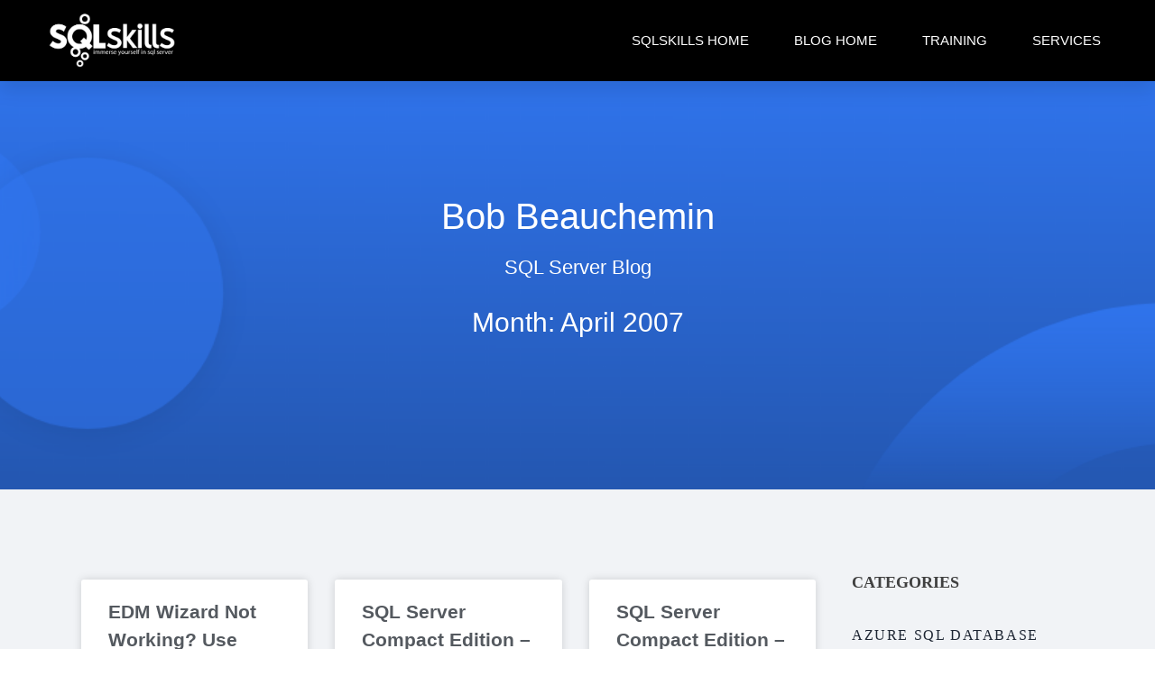

--- FILE ---
content_type: text/html; charset=UTF-8
request_url: https://www.sqlskills.com/blogs/bobb/2007/04/
body_size: 12473
content:
<!DOCTYPE html>
<html lang="en-US">
<head>
	<meta charset="UTF-8">
	<meta name="viewport" content="width=device-width, initial-scale=1.0, viewport-fit=cover" />		<meta name='robots' content='noindex, follow' />

	<!-- This site is optimized with the Yoast SEO plugin v21.9.1 - https://yoast.com/wordpress/plugins/seo/ -->
	<title>April 2007 - Bob Beauchemin</title>
	<meta property="og:locale" content="en_US" />
	<meta property="og:type" content="website" />
	<meta property="og:title" content="April 2007 - Bob Beauchemin" />
	<meta property="og:url" content="https://www.sqlskills.com/blogs/bobb/2007/04/" />
	<meta property="og:site_name" content="Bob Beauchemin" />
	<script type="application/ld+json" class="yoast-schema-graph">{"@context":"https://schema.org","@graph":[{"@type":"CollectionPage","@id":"https://www.sqlskills.com/blogs/bobb/2007/04/","url":"https://www.sqlskills.com/blogs/bobb/2007/04/","name":"April 2007 - Bob Beauchemin","isPartOf":{"@id":"https://www.sqlskills.com/blogs/bobb/#website"},"breadcrumb":{"@id":"https://www.sqlskills.com/blogs/bobb/2007/04/#breadcrumb"},"inLanguage":"en-US"},{"@type":"BreadcrumbList","@id":"https://www.sqlskills.com/blogs/bobb/2007/04/#breadcrumb","itemListElement":[{"@type":"ListItem","position":1,"name":"Home","item":"https://www.sqlskills.com/blogs/bobb/"},{"@type":"ListItem","position":2,"name":"Archives for April 2007"}]},{"@type":"WebSite","@id":"https://www.sqlskills.com/blogs/bobb/#website","url":"https://www.sqlskills.com/blogs/bobb/","name":"Bob Beauchemin","description":"SQL Server Blog","potentialAction":[{"@type":"SearchAction","target":{"@type":"EntryPoint","urlTemplate":"https://www.sqlskills.com/blogs/bobb/?s={search_term_string}"},"query-input":"required name=search_term_string"}],"inLanguage":"en-US"}]}</script>
	<!-- / Yoast SEO plugin. -->


<link rel='preconnect' href='//www.google-analytics.com' />
<link rel="alternate" type="application/rss+xml" title="Bob Beauchemin &raquo; Feed" href="https://www.sqlskills.com/blogs/bobb/feed/" />
<link rel="alternate" type="application/rss+xml" title="Bob Beauchemin &raquo; Comments Feed" href="https://www.sqlskills.com/blogs/bobb/comments/feed/" />
<style id='wp-img-auto-sizes-contain-inline-css'>
img:is([sizes=auto i],[sizes^="auto," i]){contain-intrinsic-size:3000px 1500px}
/*# sourceURL=wp-img-auto-sizes-contain-inline-css */
</style>
<style id='wp-emoji-styles-inline-css'>

	img.wp-smiley, img.emoji {
		display: inline !important;
		border: none !important;
		box-shadow: none !important;
		height: 1em !important;
		width: 1em !important;
		margin: 0 0.07em !important;
		vertical-align: -0.1em !important;
		background: none !important;
		padding: 0 !important;
	}
/*# sourceURL=wp-emoji-styles-inline-css */
</style>
<link rel='stylesheet' id='sql-skills-style-css' href='https://www.sqlskills.com/blogs/bobb/wp-content/themes/sql-skills/style.css?ver=1.0.0' media='all' />
<link rel='stylesheet' id='elementor-icons-css' href='https://www.sqlskills.com/blogs/bobb/wp-content/plugins/elementor/assets/lib/eicons/css/elementor-icons.min.css?ver=5.27.0' media='all' />
<link rel='stylesheet' id='elementor-frontend-css' href='https://www.sqlskills.com/blogs/bobb/wp-content/plugins/elementor/assets/css/frontend-lite.min.css?ver=3.19.0' media='all' />
<link rel='stylesheet' id='swiper-css' href='https://www.sqlskills.com/blogs/bobb/wp-content/plugins/elementor/assets/lib/swiper/v8/css/swiper.min.css?ver=8.4.5' media='all' />
<link rel='stylesheet' id='elementor-post-1897-css' href='https://www.sqlskills.com/blogs/bobb/wp-content/uploads/elementor/css/post-1897.css?ver=1706623728' media='all' />
<link rel='stylesheet' id='elementor-pro-css' href='https://www.sqlskills.com/blogs/bobb/wp-content/plugins/elementor-pro/assets/css/frontend-lite.min.css?ver=3.19.0' media='all' />
<link rel='stylesheet' id='elementor-global-css' href='https://www.sqlskills.com/blogs/bobb/wp-content/uploads/elementor/css/global.css?ver=1706623728' media='all' />
<link rel='stylesheet' id='elementor-post-1851-css' href='https://www.sqlskills.com/blogs/bobb/wp-content/uploads/elementor/css/post-1851.css?ver=1706623729' media='all' />
<link rel='stylesheet' id='elementor-post-1839-css' href='https://www.sqlskills.com/blogs/bobb/wp-content/uploads/elementor/css/post-1839.css?ver=1706623729' media='all' />
<link rel='stylesheet' id='elementor-post-1833-css' href='https://www.sqlskills.com/blogs/bobb/wp-content/uploads/elementor/css/post-1833.css?ver=1706624147' media='all' />
<link rel='stylesheet' id='google-fonts-1-css' href='https://fonts.googleapis.com/css?family=Roboto%3A100%2C100italic%2C200%2C200italic%2C300%2C300italic%2C400%2C400italic%2C500%2C500italic%2C600%2C600italic%2C700%2C700italic%2C800%2C800italic%2C900%2C900italic%7CRoboto+Slab%3A100%2C100italic%2C200%2C200italic%2C300%2C300italic%2C400%2C400italic%2C500%2C500italic%2C600%2C600italic%2C700%2C700italic%2C800%2C800italic%2C900%2C900italic&#038;display=swap&#038;ver=6.9' media='all' />
<link rel='stylesheet' id='elementor-icons-shared-0-css' href='https://www.sqlskills.com/blogs/bobb/wp-content/plugins/elementor/assets/lib/font-awesome/css/fontawesome.min.css?ver=5.15.3' media='all' />
<link rel='stylesheet' id='elementor-icons-fa-solid-css' href='https://www.sqlskills.com/blogs/bobb/wp-content/plugins/elementor/assets/lib/font-awesome/css/solid.min.css?ver=5.15.3' media='all' />
<link rel='stylesheet' id='elementor-icons-fa-brands-css' href='https://www.sqlskills.com/blogs/bobb/wp-content/plugins/elementor/assets/lib/font-awesome/css/brands.min.css?ver=5.15.3' media='all' />
<link rel="preconnect" href="https://fonts.gstatic.com/" crossorigin><link rel="https://api.w.org/" href="https://www.sqlskills.com/blogs/bobb/wp-json/" /><link rel="EditURI" type="application/rsd+xml" title="RSD" href="https://www.sqlskills.com/blogs/bobb/xmlrpc.php?rsd" />
<meta name="generator" content="WordPress 6.9" />
<meta name="generator" content="Elementor 3.19.0; features: e_optimized_assets_loading, e_optimized_css_loading, additional_custom_breakpoints, block_editor_assets_optimize, e_image_loading_optimization; settings: css_print_method-external, google_font-enabled, font_display-swap">
<style type="text/css">.broken_link, a.broken_link {
	text-decoration: line-through;
}</style></head>
<body class="archive date wp-theme-sql-skills hfeed no-sidebar elementor-default elementor-template-full-width elementor-kit-1897 elementor-page-1833">
		<div data-elementor-type="header" data-elementor-id="1851" class="elementor elementor-1851 elementor-location-header" data-elementor-post-type="elementor_library">
					<section class="elementor-section elementor-top-section elementor-element elementor-element-436a0684 elementor-section-height-min-height elementor-section-boxed elementor-section-height-default elementor-section-items-middle" data-id="436a0684" data-element_type="section" data-settings="{&quot;background_background&quot;:&quot;classic&quot;,&quot;sticky&quot;:&quot;top&quot;,&quot;sticky_on&quot;:[&quot;desktop&quot;,&quot;tablet&quot;,&quot;mobile&quot;],&quot;sticky_offset&quot;:0,&quot;sticky_effects_offset&quot;:0}">
						<div class="elementor-container elementor-column-gap-default">
					<div class="elementor-column elementor-col-50 elementor-top-column elementor-element elementor-element-39809899" data-id="39809899" data-element_type="column">
			<div class="elementor-widget-wrap elementor-element-populated">
						<div class="elementor-element elementor-element-51d11793 elementor-widget elementor-widget-image" data-id="51d11793" data-element_type="widget" data-widget_type="image.default">
				<div class="elementor-widget-container">
			<style>/*! elementor - v3.19.0 - 29-01-2024 */
.elementor-widget-image{text-align:center}.elementor-widget-image a{display:inline-block}.elementor-widget-image a img[src$=".svg"]{width:48px}.elementor-widget-image img{vertical-align:middle;display:inline-block}</style>											<a href="https://www.sqlskills.com/">
							<img fetchpriority="high" width="1767" height="795" src="https://www.sqlskills.com/blogs/bobb/wp-content/uploads/2023/05/sqlskills-logo-2015-white-1.png" class="attachment-full size-full wp-image-1840" alt="" srcset="https://www.sqlskills.com/blogs/bobb/wp-content/uploads/2023/05/sqlskills-logo-2015-white-1.png 1767w, https://www.sqlskills.com/blogs/bobb/wp-content/uploads/2023/05/sqlskills-logo-2015-white-1-300x135.png 300w, https://www.sqlskills.com/blogs/bobb/wp-content/uploads/2023/05/sqlskills-logo-2015-white-1-1024x461.png 1024w, https://www.sqlskills.com/blogs/bobb/wp-content/uploads/2023/05/sqlskills-logo-2015-white-1-768x346.png 768w, https://www.sqlskills.com/blogs/bobb/wp-content/uploads/2023/05/sqlskills-logo-2015-white-1-1536x691.png 1536w" sizes="(max-width: 1767px) 100vw, 1767px" />								</a>
													</div>
				</div>
					</div>
		</div>
				<div class="elementor-column elementor-col-50 elementor-top-column elementor-element elementor-element-25875d23" data-id="25875d23" data-element_type="column">
			<div class="elementor-widget-wrap elementor-element-populated">
						<div class="elementor-element elementor-element-425ee87 elementor-nav-menu__align-end elementor-nav-menu--stretch elementor-nav-menu__text-align-center elementor-nav-menu--dropdown-tablet elementor-nav-menu--toggle elementor-nav-menu--burger elementor-widget elementor-widget-nav-menu" data-id="425ee87" data-element_type="widget" data-settings="{&quot;full_width&quot;:&quot;stretch&quot;,&quot;layout&quot;:&quot;horizontal&quot;,&quot;submenu_icon&quot;:{&quot;value&quot;:&quot;&lt;i class=\&quot;fas fa-caret-down\&quot;&gt;&lt;\/i&gt;&quot;,&quot;library&quot;:&quot;fa-solid&quot;},&quot;toggle&quot;:&quot;burger&quot;}" data-widget_type="nav-menu.default">
				<div class="elementor-widget-container">
			<link rel="stylesheet" href="https://www.sqlskills.com/blogs/bobb/wp-content/plugins/elementor-pro/assets/css/widget-nav-menu.min.css">			<nav class="elementor-nav-menu--main elementor-nav-menu__container elementor-nav-menu--layout-horizontal e--pointer-text e--animation-none">
				<ul id="menu-1-425ee87" class="elementor-nav-menu"><li class="menu-item menu-item-type-custom menu-item-object-custom menu-item-360"><a href="http://www.sqlskills.com" class="elementor-item">SQLskills Home</a></li>
<li class="menu-item menu-item-type-custom menu-item-object-custom menu-item-361"><a href="http://3.209.169.194/blogs/bobb" class="elementor-item">Blog Home</a></li>
<li class="menu-item menu-item-type-custom menu-item-object-custom menu-item-364"><a href="http://www.sqlskills.com/immersionevents.asp" class="elementor-item">Training</a></li>
<li class="menu-item menu-item-type-custom menu-item-object-custom menu-item-365"><a href="http://www.sqlskills.com/audit.asp" class="elementor-item">Services</a></li>
</ul>			</nav>
					<div class="elementor-menu-toggle" role="button" tabindex="0" aria-label="Menu Toggle" aria-expanded="false">
			<i aria-hidden="true" role="presentation" class="elementor-menu-toggle__icon--open eicon-menu-bar"></i><i aria-hidden="true" role="presentation" class="elementor-menu-toggle__icon--close eicon-close"></i>			<span class="elementor-screen-only">Menu</span>
		</div>
					<nav class="elementor-nav-menu--dropdown elementor-nav-menu__container" aria-hidden="true">
				<ul id="menu-2-425ee87" class="elementor-nav-menu"><li class="menu-item menu-item-type-custom menu-item-object-custom menu-item-360"><a href="http://www.sqlskills.com" class="elementor-item" tabindex="-1">SQLskills Home</a></li>
<li class="menu-item menu-item-type-custom menu-item-object-custom menu-item-361"><a href="http://3.209.169.194/blogs/bobb" class="elementor-item" tabindex="-1">Blog Home</a></li>
<li class="menu-item menu-item-type-custom menu-item-object-custom menu-item-364"><a href="http://www.sqlskills.com/immersionevents.asp" class="elementor-item" tabindex="-1">Training</a></li>
<li class="menu-item menu-item-type-custom menu-item-object-custom menu-item-365"><a href="http://www.sqlskills.com/audit.asp" class="elementor-item" tabindex="-1">Services</a></li>
</ul>			</nav>
				</div>
				</div>
					</div>
		</div>
					</div>
		</section>
				</div>
				<div data-elementor-type="archive" data-elementor-id="1833" class="elementor elementor-1833 elementor-location-archive" data-elementor-post-type="elementor_library">
					<section class="elementor-section elementor-top-section elementor-element elementor-element-55388989 elementor-section-boxed elementor-section-height-default elementor-section-height-default" data-id="55388989" data-element_type="section" data-settings="{&quot;background_background&quot;:&quot;classic&quot;}">
							<div class="elementor-background-overlay"></div>
							<div class="elementor-container elementor-column-gap-default">
					<div class="elementor-column elementor-col-100 elementor-top-column elementor-element elementor-element-28daca2f" data-id="28daca2f" data-element_type="column">
			<div class="elementor-widget-wrap elementor-element-populated">
						<div class="elementor-element elementor-element-4ccad0ca elementor-widget elementor-widget-heading" data-id="4ccad0ca" data-element_type="widget" data-widget_type="heading.default">
				<div class="elementor-widget-container">
			<style>/*! elementor - v3.19.0 - 29-01-2024 */
.elementor-heading-title{padding:0;margin:0;line-height:1}.elementor-widget-heading .elementor-heading-title[class*=elementor-size-]>a{color:inherit;font-size:inherit;line-height:inherit}.elementor-widget-heading .elementor-heading-title.elementor-size-small{font-size:15px}.elementor-widget-heading .elementor-heading-title.elementor-size-medium{font-size:19px}.elementor-widget-heading .elementor-heading-title.elementor-size-large{font-size:29px}.elementor-widget-heading .elementor-heading-title.elementor-size-xl{font-size:39px}.elementor-widget-heading .elementor-heading-title.elementor-size-xxl{font-size:59px}</style><h2 class="elementor-heading-title elementor-size-default">Bob Beauchemin</h2>		</div>
				</div>
				<div class="elementor-element elementor-element-6f46f4fd elementor-widget elementor-widget-text-editor" data-id="6f46f4fd" data-element_type="widget" data-widget_type="text-editor.default">
				<div class="elementor-widget-container">
			<style>/*! elementor - v3.19.0 - 29-01-2024 */
.elementor-widget-text-editor.elementor-drop-cap-view-stacked .elementor-drop-cap{background-color:#69727d;color:#fff}.elementor-widget-text-editor.elementor-drop-cap-view-framed .elementor-drop-cap{color:#69727d;border:3px solid;background-color:transparent}.elementor-widget-text-editor:not(.elementor-drop-cap-view-default) .elementor-drop-cap{margin-top:8px}.elementor-widget-text-editor:not(.elementor-drop-cap-view-default) .elementor-drop-cap-letter{width:1em;height:1em}.elementor-widget-text-editor .elementor-drop-cap{float:left;text-align:center;line-height:1;font-size:50px}.elementor-widget-text-editor .elementor-drop-cap-letter{display:inline-block}</style>				SQL Server Blog						</div>
				</div>
				<section class="elementor-section elementor-inner-section elementor-element elementor-element-408e4f63 elementor-section-boxed elementor-section-height-default elementor-section-height-default" data-id="408e4f63" data-element_type="section">
						<div class="elementor-container elementor-column-gap-default">
					<div class="elementor-column elementor-col-100 elementor-inner-column elementor-element elementor-element-688ee1a7" data-id="688ee1a7" data-element_type="column">
			<div class="elementor-widget-wrap elementor-element-populated">
						<div class="elementor-element elementor-element-5446af12 elementor-widget elementor-widget-theme-archive-title elementor-page-title elementor-widget-heading" data-id="5446af12" data-element_type="widget" data-widget_type="theme-archive-title.default">
				<div class="elementor-widget-container">
			<h1 class="elementor-heading-title elementor-size-default">Month: April 2007</h1>		</div>
				</div>
					</div>
		</div>
					</div>
		</section>
				<div class="elementor-element elementor-element-2a93143a elementor-widget elementor-widget-spacer" data-id="2a93143a" data-element_type="widget" data-widget_type="spacer.default">
				<div class="elementor-widget-container">
			<style>/*! elementor - v3.19.0 - 29-01-2024 */
.elementor-column .elementor-spacer-inner{height:var(--spacer-size)}.e-con{--container-widget-width:100%}.e-con-inner>.elementor-widget-spacer,.e-con>.elementor-widget-spacer{width:var(--container-widget-width,var(--spacer-size));--align-self:var(--container-widget-align-self,initial);--flex-shrink:0}.e-con-inner>.elementor-widget-spacer>.elementor-widget-container,.e-con>.elementor-widget-spacer>.elementor-widget-container{height:100%;width:100%}.e-con-inner>.elementor-widget-spacer>.elementor-widget-container>.elementor-spacer,.e-con>.elementor-widget-spacer>.elementor-widget-container>.elementor-spacer{height:100%}.e-con-inner>.elementor-widget-spacer>.elementor-widget-container>.elementor-spacer>.elementor-spacer-inner,.e-con>.elementor-widget-spacer>.elementor-widget-container>.elementor-spacer>.elementor-spacer-inner{height:var(--container-widget-height,var(--spacer-size))}.e-con-inner>.elementor-widget-spacer.elementor-widget-empty,.e-con>.elementor-widget-spacer.elementor-widget-empty{position:relative;min-height:22px;min-width:22px}.e-con-inner>.elementor-widget-spacer.elementor-widget-empty .elementor-widget-empty-icon,.e-con>.elementor-widget-spacer.elementor-widget-empty .elementor-widget-empty-icon{position:absolute;top:0;bottom:0;left:0;right:0;margin:auto;padding:0;width:22px;height:22px}</style>		<div class="elementor-spacer">
			<div class="elementor-spacer-inner"></div>
		</div>
				</div>
				</div>
					</div>
		</div>
					</div>
		</section>
				<section class="elementor-section elementor-top-section elementor-element elementor-element-476cb3d1 elementor-section-boxed elementor-section-height-default elementor-section-height-default" data-id="476cb3d1" data-element_type="section" data-settings="{&quot;background_background&quot;:&quot;classic&quot;}">
						<div class="elementor-container elementor-column-gap-wide">
					<div class="elementor-column elementor-col-50 elementor-top-column elementor-element elementor-element-18ec949" data-id="18ec949" data-element_type="column">
			<div class="elementor-widget-wrap elementor-element-populated">
						<div class="elementor-element elementor-element-2a0c75b5 elementor-posts--thumbnail-none elementor-grid-3 elementor-grid-tablet-2 elementor-grid-mobile-1 elementor-card-shadow-yes elementor-posts__hover-gradient elementor-widget elementor-widget-archive-posts" data-id="2a0c75b5" data-element_type="widget" data-settings="{&quot;archive_cards_columns&quot;:&quot;3&quot;,&quot;archive_cards_columns_tablet&quot;:&quot;2&quot;,&quot;archive_cards_columns_mobile&quot;:&quot;1&quot;,&quot;archive_cards_row_gap&quot;:{&quot;unit&quot;:&quot;px&quot;,&quot;size&quot;:35,&quot;sizes&quot;:[]},&quot;archive_cards_row_gap_tablet&quot;:{&quot;unit&quot;:&quot;px&quot;,&quot;size&quot;:&quot;&quot;,&quot;sizes&quot;:[]},&quot;archive_cards_row_gap_mobile&quot;:{&quot;unit&quot;:&quot;px&quot;,&quot;size&quot;:&quot;&quot;,&quot;sizes&quot;:[]},&quot;pagination_type&quot;:&quot;numbers&quot;}" data-widget_type="archive-posts.archive_cards">
				<div class="elementor-widget-container">
			<link rel="stylesheet" href="https://www.sqlskills.com/blogs/bobb/wp-content/plugins/elementor-pro/assets/css/widget-posts.min.css">		<div class="elementor-posts-container elementor-posts elementor-posts--skin-cards elementor-grid">
				<article class="elementor-post elementor-grid-item post-796 post type-post status-publish format-standard hentry category-data-access">
			<div class="elementor-post__card">
				<div class="elementor-post__text">
				<h3 class="elementor-post__title">
			<a href="https://www.sqlskills.com/blogs/bobb/edm-wizard-not-working-use-edmgen/" >
				EDM Wizard Not Working? Use EDMGen			</a>
		</h3>
				<div class="elementor-post__excerpt">
			<p>The day after Orcas Beta1 appeared for public download reports appeared on the ADO.NET Technology Preview forum that the EDM Wizard (that is, &quot;Add New</p>
		</div>
		
		<a class="elementor-post__read-more" href="https://www.sqlskills.com/blogs/bobb/edm-wizard-not-working-use-edmgen/" aria-label="Read more about EDM Wizard Not Working? Use EDMGen" tabindex="-1" >
			Explore		</a>

				</div>
					</div>
		</article>
				<article class="elementor-post elementor-grid-item post-797 post type-post status-publish format-standard hentry category-sql-server-compact-edition">
			<div class="elementor-post__card">
				<div class="elementor-post__text">
				<h3 class="elementor-post__title">
			<a href="https://www.sqlskills.com/blogs/bobb/sql-server-compact-edition-newest-stuff-sqlce-and-entities/" >
				SQL Server Compact Edition &#8211; newest stuff &#8211; SQLCE and entities			</a>
		</h3>
				<div class="elementor-post__excerpt">
			<p>SQLCE 3.5 comes with an ADO.NET data provider that supports entities, by supporting the ADO.NET 3.5 entity data model (EDM). I noticed this in Orcas</p>
		</div>
		
		<a class="elementor-post__read-more" href="https://www.sqlskills.com/blogs/bobb/sql-server-compact-edition-newest-stuff-sqlce-and-entities/" aria-label="Read more about SQL Server Compact Edition &#8211; newest stuff &#8211; SQLCE and entities" tabindex="-1" >
			Explore		</a>

				</div>
					</div>
		</article>
				<article class="elementor-post elementor-grid-item post-798 post type-post status-publish format-standard hentry category-sql-server-compact-edition">
			<div class="elementor-post__card">
				<div class="elementor-post__text">
				<h3 class="elementor-post__title">
			<a href="https://www.sqlskills.com/blogs/bobb/sql-server-compact-edition-newest-stuff-sync-services/" >
				SQL Server Compact Edition &#8211; newest stuff &#8211; sync services			</a>
		</h3>
				<div class="elementor-post__excerpt">
			<p>One of the latest developments in the SQLCE space is the beta for ADO.NET Sync Services. Sync Services ships as a standalone download, runnable on</p>
		</div>
		
		<a class="elementor-post__read-more" href="https://www.sqlskills.com/blogs/bobb/sql-server-compact-edition-newest-stuff-sync-services/" aria-label="Read more about SQL Server Compact Edition &#8211; newest stuff &#8211; sync services" tabindex="-1" >
			Explore		</a>

				</div>
					</div>
		</article>
				<article class="elementor-post elementor-grid-item post-799 post type-post status-publish format-standard hentry category-sql-server-compact-edition">
			<div class="elementor-post__card">
				<div class="elementor-post__text">
				<h3 class="elementor-post__title">
			<a href="https://www.sqlskills.com/blogs/bobb/sql-server-compact-edition-additional-pieces/" >
				SQL Server Compact Edition &#8211; additional pieces			</a>
		</h3>
				<div class="elementor-post__excerpt">
			<p>So now that I&#39;ve found SQLCE and know which version I have, what can I do with it besides use the ADO.NET and OLE DB</p>
		</div>
		
		<a class="elementor-post__read-more" href="https://www.sqlskills.com/blogs/bobb/sql-server-compact-edition-additional-pieces/" aria-label="Read more about SQL Server Compact Edition &#8211; additional pieces" tabindex="-1" >
			Explore		</a>

				</div>
					</div>
		</article>
				<article class="elementor-post elementor-grid-item post-800 post type-post status-publish format-standard hentry category-sql-server-compact-edition">
			<div class="elementor-post__card">
				<div class="elementor-post__text">
				<h3 class="elementor-post__title">
			<a href="https://www.sqlskills.com/blogs/bobb/sql-server-compact-edition-versions-and-installed-locations/" >
				SQL Server Compact Edition &#8211; versions and installed locations			</a>
		</h3>
				<div class="elementor-post__excerpt">
			<p>As part of a project, I&#39;ve had occasion to look at the SQL Server Compact Edition in earnest. Although I&#39;ve taken a cursory glance before</p>
		</div>
		
		<a class="elementor-post__read-more" href="https://www.sqlskills.com/blogs/bobb/sql-server-compact-edition-versions-and-installed-locations/" aria-label="Read more about SQL Server Compact Edition &#8211; versions and installed locations" tabindex="-1" >
			Explore		</a>

				</div>
					</div>
		</article>
				<article class="elementor-post elementor-grid-item post-801 post type-post status-publish format-standard hentry category-uncategorized">
			<div class="elementor-post__card">
				<div class="elementor-post__text">
				<h3 class="elementor-post__title">
			<a href="https://www.sqlskills.com/blogs/bobb/welcome-adventureworks-light/" >
				Welcome, AdventureWorks Light			</a>
		</h3>
				<div class="elementor-post__excerpt">
			<p>I always look through the SQL Server 2005 samples with each new incantation, and always seem to find things in there that are new and</p>
		</div>
		
		<a class="elementor-post__read-more" href="https://www.sqlskills.com/blogs/bobb/welcome-adventureworks-light/" aria-label="Read more about Welcome, AdventureWorks Light" tabindex="-1" >
			Explore		</a>

				</div>
					</div>
		</article>
				<article class="elementor-post elementor-grid-item post-802 post type-post status-publish format-standard hentry category-uncategorized">
			<div class="elementor-post__card">
				<div class="elementor-post__text">
				<h3 class="elementor-post__title">
			<a href="https://www.sqlskills.com/blogs/bobb/back-home-from-belgium-developer-and-itpro-days/" >
				Back home from Belgium Developer and ITPro days			</a>
		</h3>
				<div class="elementor-post__excerpt">
			<p>I just returned from Microsoft Developer and ITPro days in Ghent, Belgium. The hospitality was great, and the event itself drew some big crowds of</p>
		</div>
		
		<a class="elementor-post__read-more" href="https://www.sqlskills.com/blogs/bobb/back-home-from-belgium-developer-and-itpro-days/" aria-label="Read more about Back home from Belgium Developer and ITPro days" tabindex="-1" >
			Explore		</a>

				</div>
					</div>
		</article>
				</div>
		
				</div>
				</div>
				<div class="elementor-element elementor-element-79b9964a elementor-widget elementor-widget-spacer" data-id="79b9964a" data-element_type="widget" data-widget_type="spacer.default">
				<div class="elementor-widget-container">
					<div class="elementor-spacer">
			<div class="elementor-spacer-inner"></div>
		</div>
				</div>
				</div>
					</div>
		</div>
				<div class="elementor-column elementor-col-50 elementor-top-column elementor-element elementor-element-79202bde" data-id="79202bde" data-element_type="column">
			<div class="elementor-widget-wrap elementor-element-populated">
						<div class="elementor-element elementor-element-4abb74f2 categoryList elementor-widget elementor-widget-wp-widget-categories" data-id="4abb74f2" data-element_type="widget" data-widget_type="wp-widget-categories.default">
				<div class="elementor-widget-container">
			<h5>Categories</h5>
			<ul>
					<li class="cat-item cat-item-27"><a href="https://www.sqlskills.com/blogs/bobb/category/sql-azure-database/">Azure SQL Database</a>
</li>
	<li class="cat-item cat-item-43"><a href="https://www.sqlskills.com/blogs/bobb/category/columnstore-indexes/">Columnstore Indexes</a>
</li>
	<li class="cat-item cat-item-12"><a href="https://www.sqlskills.com/blogs/bobb/category/data-access/">Data Access</a>
</li>
	<li class="cat-item cat-item-13"><a href="https://www.sqlskills.com/blogs/bobb/category/data-tier-applications-dac/">Data-Tier Applications (DAC)</a>
</li>
	<li class="cat-item cat-item-14"><a href="https://www.sqlskills.com/blogs/bobb/category/event-notifications/">Event Notifications</a>
</li>
	<li class="cat-item cat-item-15"><a href="https://www.sqlskills.com/blogs/bobb/category/extended-events/">Extended Events</a>
</li>
	<li class="cat-item cat-item-16"><a href="https://www.sqlskills.com/blogs/bobb/category/filestream-storage/">Filestream Storage</a>
</li>
	<li class="cat-item cat-item-17"><a href="https://www.sqlskills.com/blogs/bobb/category/filetable/">FileTable</a>
</li>
	<li class="cat-item cat-item-18"><a href="https://www.sqlskills.com/blogs/bobb/category/full-text-search/">Full-Text Search</a>
</li>
	<li class="cat-item cat-item-44"><a href="https://www.sqlskills.com/blogs/bobb/category/hadoop/">Hadoop</a>
</li>
	<li class="cat-item cat-item-42"><a href="https://www.sqlskills.com/blogs/bobb/category/hekaton/">Hekaton</a>
</li>
	<li class="cat-item cat-item-45"><a href="https://www.sqlskills.com/blogs/bobb/category/machine-learning/">Machine Learning</a>
</li>
	<li class="cat-item cat-item-19"><a href="https://www.sqlskills.com/blogs/bobb/category/performance/">Performance</a>
</li>
	<li class="cat-item cat-item-20"><a href="https://www.sqlskills.com/blogs/bobb/category/policy-based-management/">Policy-Based Management</a>
</li>
	<li class="cat-item cat-item-21"><a href="https://www.sqlskills.com/blogs/bobb/category/powershell/">PowerShell</a>
</li>
	<li class="cat-item cat-item-22"><a href="https://www.sqlskills.com/blogs/bobb/category/query-notifications/">Query Notifications</a>
</li>
	<li class="cat-item cat-item-23"><a href="https://www.sqlskills.com/blogs/bobb/category/security/">Security</a>
</li>
	<li class="cat-item cat-item-24"><a href="https://www.sqlskills.com/blogs/bobb/category/service-broker/">Service Broker</a>
</li>
	<li class="cat-item cat-item-25"><a href="https://www.sqlskills.com/blogs/bobb/category/smo/">SMO</a>
</li>
	<li class="cat-item cat-item-26"><a href="https://www.sqlskills.com/blogs/bobb/category/sparse-columns/">Sparse Columns</a>
</li>
	<li class="cat-item cat-item-28"><a href="https://www.sqlskills.com/blogs/bobb/category/sql-server-2005/">SQL Server 2005</a>
</li>
	<li class="cat-item cat-item-29"><a href="https://www.sqlskills.com/blogs/bobb/category/sql-server-2008/">SQL Server 2008</a>
</li>
	<li class="cat-item cat-item-30"><a href="https://www.sqlskills.com/blogs/bobb/category/sql-server-2008-r2/">SQL Server 2008 R2</a>
</li>
	<li class="cat-item cat-item-31"><a href="https://www.sqlskills.com/blogs/bobb/category/sql-server-2012/">SQL Server 2012</a>
</li>
	<li class="cat-item cat-item-41"><a href="https://www.sqlskills.com/blogs/bobb/category/sql-server-2014/">SQL Server 2014</a>
</li>
	<li class="cat-item cat-item-46"><a href="https://www.sqlskills.com/blogs/bobb/category/sql-server-2016/">SQL Server 2016</a>
</li>
	<li class="cat-item cat-item-32"><a href="https://www.sqlskills.com/blogs/bobb/category/sql-server-compact-edition/">SQL Server Compact Edition</a>
</li>
	<li class="cat-item cat-item-33"><a href="https://www.sqlskills.com/blogs/bobb/category/sql-server-data-tools/">SQL Server Data Tools</a>
</li>
	<li class="cat-item cat-item-34"><a href="https://www.sqlskills.com/blogs/bobb/category/sql-server-schemas/">SQL Server Schemas</a>
</li>
	<li class="cat-item cat-item-35"><a href="https://www.sqlskills.com/blogs/bobb/category/sql-server-semantic-search/">SQL Server Semantic Search</a>
</li>
	<li class="cat-item cat-item-36"><a href="https://www.sqlskills.com/blogs/bobb/category/sql-server-spatial/">SQL Server Spatial</a>
</li>
	<li class="cat-item cat-item-37"><a href="https://www.sqlskills.com/blogs/bobb/category/sql-server-xml/">SQL Server XML</a>
</li>
	<li class="cat-item cat-item-38"><a href="https://www.sqlskills.com/blogs/bobb/category/sqlclr/">SQLCLR</a>
</li>
	<li class="cat-item cat-item-39"><a href="https://www.sqlskills.com/blogs/bobb/category/streaminsight/">StreamInsight</a>
</li>
	<li class="cat-item cat-item-40"><a href="https://www.sqlskills.com/blogs/bobb/category/transact-sql/">Transact-SQL</a>
</li>
	<li class="cat-item cat-item-1"><a href="https://www.sqlskills.com/blogs/bobb/category/uncategorized/">Uncategorized</a>
</li>
			</ul>

					</div>
				</div>
				<div class="elementor-element elementor-element-4cc3cf0d elementor-widget elementor-widget-heading" data-id="4cc3cf0d" data-element_type="widget" data-widget_type="heading.default">
				<div class="elementor-widget-container">
			<h2 class="elementor-heading-title elementor-size-default"><a href="https://www.sqlskills.com/blogs/bobb">Blog Home</a></h2>		</div>
				</div>
				<div class="elementor-element elementor-element-1f6a35b1 elementor-search-form--skin-classic elementor-search-form--button-type-icon elementor-search-form--icon-search elementor-widget elementor-widget-search-form" data-id="1f6a35b1" data-element_type="widget" data-settings="{&quot;skin&quot;:&quot;classic&quot;}" data-widget_type="search-form.default">
				<div class="elementor-widget-container">
			<link rel="stylesheet" href="https://www.sqlskills.com/blogs/bobb/wp-content/plugins/elementor-pro/assets/css/widget-theme-elements.min.css">		<search role="search">
			<form class="elementor-search-form" action="https://www.sqlskills.com/blogs/bobb" method="get">
												<div class="elementor-search-form__container">
					<label class="elementor-screen-only" for="elementor-search-form-1f6a35b1">Search</label>

					
					<input id="elementor-search-form-1f6a35b1" placeholder="Search..." class="elementor-search-form__input" type="search" name="s" value="">
					
											<button class="elementor-search-form__submit" type="submit" aria-label="Search">
															<i aria-hidden="true" class="fas fa-search"></i>								<span class="elementor-screen-only">Search</span>
													</button>
					
									</div>
			</form>
		</search>
				</div>
				</div>
					</div>
		</div>
					</div>
		</section>
				<section class="elementor-section elementor-top-section elementor-element elementor-element-10c9ef9d elementor-section-boxed elementor-section-height-default elementor-section-height-default" data-id="10c9ef9d" data-element_type="section" data-settings="{&quot;background_background&quot;:&quot;classic&quot;}">
						<div class="elementor-container elementor-column-gap-default">
					<div class="elementor-column elementor-col-100 elementor-top-column elementor-element elementor-element-28f6f4f2" data-id="28f6f4f2" data-element_type="column">
			<div class="elementor-widget-wrap elementor-element-populated">
						<section class="elementor-section elementor-inner-section elementor-element elementor-element-686aa8b0 elementor-section-boxed elementor-section-height-default elementor-section-height-default" data-id="686aa8b0" data-element_type="section">
						<div class="elementor-container elementor-column-gap-default">
					<div class="elementor-column elementor-col-100 elementor-inner-column elementor-element elementor-element-1ce6e358" data-id="1ce6e358" data-element_type="column">
			<div class="elementor-widget-wrap elementor-element-populated">
						<div class="elementor-element elementor-element-6af183a7 elementor-widget elementor-widget-heading" data-id="6af183a7" data-element_type="widget" data-widget_type="heading.default">
				<div class="elementor-widget-container">
			<h2 class="elementor-heading-title elementor-size-default">Imagine feeling confident enough to handle whatever your database throws at you.</h2>		</div>
				</div>
					</div>
		</div>
					</div>
		</section>
				<div class="elementor-element elementor-element-2c248eff elementor-widget elementor-widget-text-editor" data-id="2c248eff" data-element_type="widget" data-widget_type="text-editor.default">
				<div class="elementor-widget-container">
							<p>With training and consulting from SQLskills, you’ll be able to solve big problems, elevate your team’s capacity, and take control of your data career.</p>						</div>
				</div>
				<div class="elementor-element elementor-element-551a0d2c elementor-align-center elementor-widget__width-auto elementor-widget elementor-widget-button" data-id="551a0d2c" data-element_type="widget" data-widget_type="button.default">
				<div class="elementor-widget-container">
					<div class="elementor-button-wrapper">
			<a class="elementor-button elementor-button-link elementor-size-sm" href="https://www.sqlskills.com/contact/">
						<span class="elementor-button-content-wrapper">
						<span class="elementor-button-text">Collaborate With Us</span>
		</span>
					</a>
		</div>
				</div>
				</div>
				<div class="elementor-element elementor-element-457de100 elementor-align-center elementor-widget__width-auto elementor-widget elementor-widget-button" data-id="457de100" data-element_type="widget" data-widget_type="button.default">
				<div class="elementor-widget-container">
					<div class="elementor-button-wrapper">
			<a class="elementor-button elementor-button-link elementor-size-sm" href="https://www.sqlskills.com/sql-server-training/">
						<span class="elementor-button-content-wrapper">
						<span class="elementor-button-text">Choose a Course</span>
		</span>
					</a>
		</div>
				</div>
				</div>
					</div>
		</div>
					</div>
		</section>
				</div>
				<div data-elementor-type="footer" data-elementor-id="1839" class="elementor elementor-1839 elementor-location-footer" data-elementor-post-type="elementor_library">
					<footer class="elementor-section elementor-top-section elementor-element elementor-element-262c595a elementor-section-boxed elementor-section-height-default elementor-section-height-default" data-id="262c595a" data-element_type="section" data-settings="{&quot;background_background&quot;:&quot;classic&quot;}">
						<div class="elementor-container elementor-column-gap-default">
					<div class="elementor-column elementor-col-100 elementor-top-column elementor-element elementor-element-44f8d0f3" data-id="44f8d0f3" data-element_type="column">
			<div class="elementor-widget-wrap elementor-element-populated">
						<section class="elementor-section elementor-inner-section elementor-element elementor-element-bf89280 elementor-section-boxed elementor-section-height-default elementor-section-height-default" data-id="bf89280" data-element_type="section">
						<div class="elementor-container elementor-column-gap-default">
					<div class="elementor-column elementor-col-100 elementor-inner-column elementor-element elementor-element-552ae864" data-id="552ae864" data-element_type="column">
			<div class="elementor-widget-wrap elementor-element-populated">
						<div class="elementor-element elementor-element-54b98755 elementor-widget elementor-widget-image" data-id="54b98755" data-element_type="widget" data-widget_type="image.default">
				<div class="elementor-widget-container">
														<a href="https://www.sqlskills.com/">
							<img fetchpriority="high" fetchpriority="high" width="1767" height="795" src="https://www.sqlskills.com/blogs/bobb/wp-content/uploads/2023/05/sqlskills-logo-2015-white-1.png" class="attachment-full size-full wp-image-1840" alt="" srcset="https://www.sqlskills.com/blogs/bobb/wp-content/uploads/2023/05/sqlskills-logo-2015-white-1.png 1767w, https://www.sqlskills.com/blogs/bobb/wp-content/uploads/2023/05/sqlskills-logo-2015-white-1-300x135.png 300w, https://www.sqlskills.com/blogs/bobb/wp-content/uploads/2023/05/sqlskills-logo-2015-white-1-1024x461.png 1024w, https://www.sqlskills.com/blogs/bobb/wp-content/uploads/2023/05/sqlskills-logo-2015-white-1-768x346.png 768w, https://www.sqlskills.com/blogs/bobb/wp-content/uploads/2023/05/sqlskills-logo-2015-white-1-1536x691.png 1536w" sizes="(max-width: 1767px) 100vw, 1767px" />								</a>
													</div>
				</div>
					</div>
		</div>
					</div>
		</section>
				<section class="elementor-section elementor-inner-section elementor-element elementor-element-76262e19 elementor-section-boxed elementor-section-height-default elementor-section-height-default" data-id="76262e19" data-element_type="section">
						<div class="elementor-container elementor-column-gap-default">
					<div class="elementor-column elementor-col-25 elementor-inner-column elementor-element elementor-element-841e0e7" data-id="841e0e7" data-element_type="column">
			<div class="elementor-widget-wrap elementor-element-populated">
						<div class="elementor-element elementor-element-480637a4 elementor-widget elementor-widget-text-editor" data-id="480637a4" data-element_type="widget" data-widget_type="text-editor.default">
				<div class="elementor-widget-container">
							<p>Join our newsletter to stay up to date on features and releases.</p>						</div>
				</div>
				<div class="elementor-element elementor-element-27d6750f elementor-button-align-start elementor-widget elementor-widget-form" data-id="27d6750f" data-element_type="widget" data-settings="{&quot;step_next_label&quot;:&quot;Next&quot;,&quot;step_previous_label&quot;:&quot;Previous&quot;,&quot;step_type&quot;:&quot;number_text&quot;,&quot;step_icon_shape&quot;:&quot;circle&quot;}" data-widget_type="form.default">
				<div class="elementor-widget-container">
			<style>/*! elementor-pro - v3.19.0 - 29-01-2024 */
.elementor-button.elementor-hidden,.elementor-hidden{display:none}.e-form__step{width:100%}.e-form__step:not(.elementor-hidden){display:flex;flex-wrap:wrap}.e-form__buttons{flex-wrap:wrap}.e-form__buttons,.e-form__buttons__wrapper{display:flex}.e-form__indicators{display:flex;justify-content:space-between;align-items:center;flex-wrap:nowrap;font-size:13px;margin-bottom:var(--e-form-steps-indicators-spacing)}.e-form__indicators__indicator{display:flex;flex-direction:column;align-items:center;justify-content:center;flex-basis:0;padding:0 var(--e-form-steps-divider-gap)}.e-form__indicators__indicator__progress{width:100%;position:relative;background-color:var(--e-form-steps-indicator-progress-background-color);border-radius:var(--e-form-steps-indicator-progress-border-radius);overflow:hidden}.e-form__indicators__indicator__progress__meter{width:var(--e-form-steps-indicator-progress-meter-width,0);height:var(--e-form-steps-indicator-progress-height);line-height:var(--e-form-steps-indicator-progress-height);padding-right:15px;border-radius:var(--e-form-steps-indicator-progress-border-radius);background-color:var(--e-form-steps-indicator-progress-color);color:var(--e-form-steps-indicator-progress-meter-color);text-align:right;transition:width .1s linear}.e-form__indicators__indicator:first-child{padding-left:0}.e-form__indicators__indicator:last-child{padding-right:0}.e-form__indicators__indicator--state-inactive{color:var(--e-form-steps-indicator-inactive-primary-color,#c2cbd2)}.e-form__indicators__indicator--state-inactive [class*=indicator--shape-]:not(.e-form__indicators__indicator--shape-none){background-color:var(--e-form-steps-indicator-inactive-secondary-color,#fff)}.e-form__indicators__indicator--state-inactive object,.e-form__indicators__indicator--state-inactive svg{fill:var(--e-form-steps-indicator-inactive-primary-color,#c2cbd2)}.e-form__indicators__indicator--state-active{color:var(--e-form-steps-indicator-active-primary-color,#39b54a);border-color:var(--e-form-steps-indicator-active-secondary-color,#fff)}.e-form__indicators__indicator--state-active [class*=indicator--shape-]:not(.e-form__indicators__indicator--shape-none){background-color:var(--e-form-steps-indicator-active-secondary-color,#fff)}.e-form__indicators__indicator--state-active object,.e-form__indicators__indicator--state-active svg{fill:var(--e-form-steps-indicator-active-primary-color,#39b54a)}.e-form__indicators__indicator--state-completed{color:var(--e-form-steps-indicator-completed-secondary-color,#fff)}.e-form__indicators__indicator--state-completed [class*=indicator--shape-]:not(.e-form__indicators__indicator--shape-none){background-color:var(--e-form-steps-indicator-completed-primary-color,#39b54a)}.e-form__indicators__indicator--state-completed .e-form__indicators__indicator__label{color:var(--e-form-steps-indicator-completed-primary-color,#39b54a)}.e-form__indicators__indicator--state-completed .e-form__indicators__indicator--shape-none{color:var(--e-form-steps-indicator-completed-primary-color,#39b54a);background-color:initial}.e-form__indicators__indicator--state-completed object,.e-form__indicators__indicator--state-completed svg{fill:var(--e-form-steps-indicator-completed-secondary-color,#fff)}.e-form__indicators__indicator__icon{width:var(--e-form-steps-indicator-padding,30px);height:var(--e-form-steps-indicator-padding,30px);font-size:var(--e-form-steps-indicator-icon-size);border-width:1px;border-style:solid;display:flex;justify-content:center;align-items:center;overflow:hidden;margin-bottom:10px}.e-form__indicators__indicator__icon img,.e-form__indicators__indicator__icon object,.e-form__indicators__indicator__icon svg{width:var(--e-form-steps-indicator-icon-size);height:auto}.e-form__indicators__indicator__icon .e-font-icon-svg{height:1em}.e-form__indicators__indicator__number{width:var(--e-form-steps-indicator-padding,30px);height:var(--e-form-steps-indicator-padding,30px);border-width:1px;border-style:solid;display:flex;justify-content:center;align-items:center;margin-bottom:10px}.e-form__indicators__indicator--shape-circle{border-radius:50%}.e-form__indicators__indicator--shape-square{border-radius:0}.e-form__indicators__indicator--shape-rounded{border-radius:5px}.e-form__indicators__indicator--shape-none{border:0}.e-form__indicators__indicator__label{text-align:center}.e-form__indicators__indicator__separator{width:100%;height:var(--e-form-steps-divider-width);background-color:#babfc5}.e-form__indicators--type-icon,.e-form__indicators--type-icon_text,.e-form__indicators--type-number,.e-form__indicators--type-number_text{align-items:flex-start}.e-form__indicators--type-icon .e-form__indicators__indicator__separator,.e-form__indicators--type-icon_text .e-form__indicators__indicator__separator,.e-form__indicators--type-number .e-form__indicators__indicator__separator,.e-form__indicators--type-number_text .e-form__indicators__indicator__separator{margin-top:calc(var(--e-form-steps-indicator-padding, 30px) / 2 - var(--e-form-steps-divider-width, 1px) / 2)}.elementor-field-type-hidden{display:none}.elementor-field-type-html{display:inline-block}.elementor-field-type-tel input{direction:inherit}.elementor-login .elementor-lost-password,.elementor-login .elementor-remember-me{font-size:.85em}.elementor-field-type-recaptcha_v3 .elementor-field-label{display:none}.elementor-field-type-recaptcha_v3 .grecaptcha-badge{z-index:1}.elementor-button .elementor-form-spinner{order:3}.elementor-form .elementor-button>span{display:flex;justify-content:center;align-items:center}.elementor-form .elementor-button .elementor-button-text{white-space:normal;flex-grow:0}.elementor-form .elementor-button svg{height:auto}.elementor-form .elementor-button .e-font-icon-svg{height:1em}.elementor-select-wrapper .select-caret-down-wrapper{position:absolute;top:50%;transform:translateY(-50%);inset-inline-end:10px;pointer-events:none;font-size:11px}.elementor-select-wrapper .select-caret-down-wrapper svg{display:unset;width:1em;aspect-ratio:unset;fill:currentColor}.elementor-select-wrapper .select-caret-down-wrapper i{font-size:19px;line-height:2}.elementor-select-wrapper.remove-before:before{content:""!important}</style>		<form class="elementor-form" method="post" name="New Form">
			<input type="hidden" name="post_id" value="1839"/>
			<input type="hidden" name="form_id" value="27d6750f"/>
			<input type="hidden" name="referer_title" value="April 2007 - Bob Beauchemin" />

			
			<div class="elementor-form-fields-wrapper elementor-labels-">
								<div class="elementor-field-type-email elementor-field-group elementor-column elementor-field-group-email elementor-col-100 elementor-field-required">
												<label for="form-field-email" class="elementor-field-label elementor-screen-only">
								Enter your email address							</label>
														<input size="1" type="email" name="form_fields[email]" id="form-field-email" class="elementor-field elementor-size-md  elementor-field-textual" placeholder="Enter your email address" required="required" aria-required="true">
											</div>
								<div class="elementor-field-group elementor-column elementor-field-type-submit elementor-col-100 e-form__buttons">
					<button type="submit" class="elementor-button elementor-size-xs">
						<span >
															<span class=" elementor-button-icon">
																										</span>
																						<span class="elementor-button-text">Submit</span>
													</span>
					</button>
				</div>
			</div>
		</form>
				</div>
				</div>
					</div>
		</div>
				<div class="elementor-column elementor-col-25 elementor-inner-column elementor-element elementor-element-df6c45c" data-id="df6c45c" data-element_type="column">
			<div class="elementor-widget-wrap elementor-element-populated">
						<div class="elementor-element elementor-element-4f09f22a elementor-widget elementor-widget-text-editor" data-id="4f09f22a" data-element_type="widget" data-widget_type="text-editor.default">
				<div class="elementor-widget-container">
							<div class="footerLinks"><a href="https://www.sqlskills.com/">Home</a><br /><a href="https://www.sqlskills.com/sql-server-training/">Training</a><br /><a href="https://www.sqlskills.com/services/">Services</a><br /><a href="https://www.sqlskills.com/sql-server-resources/">Resources</a></div>						</div>
				</div>
					</div>
		</div>
				<div class="elementor-column elementor-col-25 elementor-inner-column elementor-element elementor-element-276642fc" data-id="276642fc" data-element_type="column">
			<div class="elementor-widget-wrap elementor-element-populated">
						<div class="elementor-element elementor-element-65c44e6b elementor-widget elementor-widget-text-editor" data-id="65c44e6b" data-element_type="widget" data-widget_type="text-editor.default">
				<div class="elementor-widget-container">
							<div class="footerLinks"><a href="https://www.sqlskills.com/about/">About Us</a><br /><a href="https://www.sqlskills.com/sql-server-training/">Choose a Course</a><br /><a href="https://www.sqlskills.com/contact/">Contact Us</a></div>						</div>
				</div>
					</div>
		</div>
				<div class="elementor-column elementor-col-25 elementor-inner-column elementor-element elementor-element-b9d79c2" data-id="b9d79c2" data-element_type="column">
			<div class="elementor-widget-wrap elementor-element-populated">
						<div class="elementor-element elementor-element-2e789cef elementor-align-left elementor-icon-list--layout-traditional elementor-list-item-link-full_width elementor-widget elementor-widget-icon-list" data-id="2e789cef" data-element_type="widget" data-widget_type="icon-list.default">
				<div class="elementor-widget-container">
			<link rel="stylesheet" href="https://www.sqlskills.com/blogs/bobb/wp-content/plugins/elementor/assets/css/widget-icon-list.min.css">		<ul class="elementor-icon-list-items">
							<li class="elementor-icon-list-item">
											<a href="https://www.instagram.com/sqlskills/">

												<span class="elementor-icon-list-icon">
							<i aria-hidden="true" class="fab fa-instagram"></i>						</span>
										<span class="elementor-icon-list-text">Instagram</span>
											</a>
									</li>
								<li class="elementor-icon-list-item">
											<a href="https://www.facebook.com/theSQLskills/">

												<span class="elementor-icon-list-icon">
							<i aria-hidden="true" class="fab fa-facebook"></i>						</span>
										<span class="elementor-icon-list-text">Facebook</span>
											</a>
									</li>
								<li class="elementor-icon-list-item">
											<a href="https://twitter.com/sqlskills/">

												<span class="elementor-icon-list-icon">
							<i aria-hidden="true" class="fab fa-twitter"></i>						</span>
										<span class="elementor-icon-list-text">Twitter</span>
											</a>
									</li>
						</ul>
				</div>
				</div>
				<div class="elementor-element elementor-element-611b91c2 elementor-search-form--skin-classic elementor-search-form--button-type-icon elementor-search-form--icon-search elementor-widget elementor-widget-search-form" data-id="611b91c2" data-element_type="widget" data-settings="{&quot;skin&quot;:&quot;classic&quot;}" data-widget_type="search-form.default">
				<div class="elementor-widget-container">
					<search role="search">
			<form class="elementor-search-form" action="https://www.sqlskills.com/blogs/bobb" method="get">
												<div class="elementor-search-form__container">
					<label class="elementor-screen-only" for="elementor-search-form-611b91c2">Search</label>

					
					<input id="elementor-search-form-611b91c2" placeholder="Search..." class="elementor-search-form__input" type="search" name="s" value="">
					
											<button class="elementor-search-form__submit" type="submit" aria-label="Search">
															<i aria-hidden="true" class="fas fa-search"></i>								<span class="elementor-screen-only">Search</span>
													</button>
					
									</div>
			</form>
		</search>
				</div>
				</div>
					</div>
		</div>
					</div>
		</section>
				<section class="elementor-section elementor-inner-section elementor-element elementor-element-6148b2ed elementor-section-boxed elementor-section-height-default elementor-section-height-default" data-id="6148b2ed" data-element_type="section">
						<div class="elementor-container elementor-column-gap-default">
					<div class="elementor-column elementor-col-20 elementor-inner-column elementor-element elementor-element-16aa100b" data-id="16aa100b" data-element_type="column">
			<div class="elementor-widget-wrap">
							</div>
		</div>
				<div class="elementor-column elementor-col-20 elementor-inner-column elementor-element elementor-element-5cc04962" data-id="5cc04962" data-element_type="column">
			<div class="elementor-widget-wrap">
							</div>
		</div>
				<div class="elementor-column elementor-col-20 elementor-inner-column elementor-element elementor-element-2fc0b4e6" data-id="2fc0b4e6" data-element_type="column">
			<div class="elementor-widget-wrap elementor-element-populated">
						<div class="elementor-element elementor-element-64d940c9 elementor-widget elementor-widget-image" data-id="64d940c9" data-element_type="widget" data-widget_type="image.default">
				<div class="elementor-widget-container">
													<img width="119" height="79" src="https://www.sqlskills.com/blogs/bobb/wp-content/uploads/2023/05/microsoftcert.png" class="attachment-full size-full wp-image-1841" alt="" />													</div>
				</div>
					</div>
		</div>
				<div class="elementor-column elementor-col-20 elementor-inner-column elementor-element elementor-element-29cab559" data-id="29cab559" data-element_type="column">
			<div class="elementor-widget-wrap elementor-element-populated">
						<div class="elementor-element elementor-element-57b9ab1f elementor-widget elementor-widget-image" data-id="57b9ab1f" data-element_type="widget" data-widget_type="image.default">
				<div class="elementor-widget-container">
													<img width="1200" height="800" src="https://www.sqlskills.com/blogs/bobb/wp-content/uploads/2023/05/placeholder-1.png" class="attachment-full size-full wp-image-1842" alt="" srcset="https://www.sqlskills.com/blogs/bobb/wp-content/uploads/2023/05/placeholder-1.png 1200w, https://www.sqlskills.com/blogs/bobb/wp-content/uploads/2023/05/placeholder-1-300x200.png 300w, https://www.sqlskills.com/blogs/bobb/wp-content/uploads/2023/05/placeholder-1-1024x683.png 1024w, https://www.sqlskills.com/blogs/bobb/wp-content/uploads/2023/05/placeholder-1-768x512.png 768w" sizes="(max-width: 1200px) 100vw, 1200px" />													</div>
				</div>
					</div>
		</div>
				<div class="elementor-column elementor-col-20 elementor-inner-column elementor-element elementor-element-6c84b13a" data-id="6c84b13a" data-element_type="column">
			<div class="elementor-widget-wrap elementor-element-populated">
						<div class="elementor-element elementor-element-15b9244e elementor-widget elementor-widget-image" data-id="15b9244e" data-element_type="widget" data-widget_type="image.default">
				<div class="elementor-widget-container">
													<img loading="lazy" loading="lazy" width="1200" height="800" src="https://www.sqlskills.com/blogs/bobb/wp-content/uploads/2023/05/placeholder-2.png" class="attachment-full size-full wp-image-1843" alt="" srcset="https://www.sqlskills.com/blogs/bobb/wp-content/uploads/2023/05/placeholder-2.png 1200w, https://www.sqlskills.com/blogs/bobb/wp-content/uploads/2023/05/placeholder-2-300x200.png 300w, https://www.sqlskills.com/blogs/bobb/wp-content/uploads/2023/05/placeholder-2-1024x683.png 1024w, https://www.sqlskills.com/blogs/bobb/wp-content/uploads/2023/05/placeholder-2-768x512.png 768w" sizes="(max-width: 1200px) 100vw, 1200px" />													</div>
				</div>
					</div>
		</div>
					</div>
		</section>
				<section class="elementor-section elementor-inner-section elementor-element elementor-element-38b321ad elementor-section-content-middle elementor-section-boxed elementor-section-height-default elementor-section-height-default" data-id="38b321ad" data-element_type="section">
						<div class="elementor-container elementor-column-gap-default">
					<div class="elementor-column elementor-col-50 elementor-inner-column elementor-element elementor-element-209de881" data-id="209de881" data-element_type="column">
			<div class="elementor-widget-wrap elementor-element-populated">
						<div class="elementor-element elementor-element-69754f4c elementor-widget elementor-widget-heading" data-id="69754f4c" data-element_type="widget" data-widget_type="heading.default">
				<div class="elementor-widget-container">
			<p class="elementor-heading-title elementor-size-default">© 2020 Designed by PaperswordB2B</p>		</div>
				</div>
					</div>
		</div>
				<div class="elementor-column elementor-col-50 elementor-inner-column elementor-element elementor-element-592dc139" data-id="592dc139" data-element_type="column">
			<div class="elementor-widget-wrap elementor-element-populated">
						<div class="elementor-element elementor-element-108cddee elementor-widget__width-auto elementor-widget elementor-widget-text-editor" data-id="108cddee" data-element_type="widget" data-widget_type="text-editor.default">
				<div class="elementor-widget-container">
							<p><a href="https://www.sqlskills.com/privacy-policy/">Privacy Policy</a></p>						</div>
				</div>
				<div class="elementor-element elementor-element-28bd86c4 elementor-widget__width-auto elementor-widget elementor-widget-text-editor" data-id="28bd86c4" data-element_type="widget" data-widget_type="text-editor.default">
				<div class="elementor-widget-container">
							<p><a href="https://www.sqlskills.com/terms-of-service/">Terms of Service</a></p>						</div>
				</div>
					</div>
		</div>
					</div>
		</section>
					</div>
		</div>
					</div>
		</footer>
				</div>
		
<script type="speculationrules">
{"prefetch":[{"source":"document","where":{"and":[{"href_matches":"/blogs/bobb/*"},{"not":{"href_matches":["/blogs/bobb/wp-*.php","/blogs/bobb/wp-admin/*","/blogs/bobb/wp-content/uploads/*","/blogs/bobb/wp-content/*","/blogs/bobb/wp-content/plugins/*","/blogs/bobb/wp-content/themes/sql-skills/*","/blogs/bobb/*\\?(.+)"]}},{"not":{"selector_matches":"a[rel~=\"nofollow\"]"}},{"not":{"selector_matches":".no-prefetch, .no-prefetch a"}}]},"eagerness":"conservative"}]}
</script>
<script src="https://www.sqlskills.com/blogs/bobb/wp-content/themes/sql-skills/js/navigation.js?ver=1.0.0" id="sql-skills-navigation-js"></script>
<script src="https://www.sqlskills.com/blogs/bobb/wp-content/themes/sql-skills/js/skip-link-focus-fix.js?ver=1.0.0" id="sql-skills-skip-link-focus-fix-js"></script>
<script src="https://www.sqlskills.com/blogs/bobb/wp-includes/js/jquery/jquery.min.js?ver=3.7.1" id="jquery-core-js"></script>
<script src="https://www.sqlskills.com/blogs/bobb/wp-includes/js/jquery/jquery-migrate.min.js?ver=3.4.1" id="jquery-migrate-js"></script>
<script src="https://www.sqlskills.com/blogs/bobb/wp-content/plugins/elementor-pro/assets/lib/smartmenus/jquery.smartmenus.min.js?ver=1.2.1" id="smartmenus-js"></script>
<script src="https://www.sqlskills.com/blogs/bobb/wp-includes/js/imagesloaded.min.js?ver=5.0.0" id="imagesloaded-js"></script>
<script src="https://www.sqlskills.com/blogs/bobb/wp-content/plugins/elementor-pro/assets/js/webpack-pro.runtime.min.js?ver=3.19.0" id="elementor-pro-webpack-runtime-js"></script>
<script src="https://www.sqlskills.com/blogs/bobb/wp-content/plugins/elementor/assets/js/webpack.runtime.min.js?ver=3.19.0" id="elementor-webpack-runtime-js"></script>
<script src="https://www.sqlskills.com/blogs/bobb/wp-content/plugins/elementor/assets/js/frontend-modules.min.js?ver=3.19.0" id="elementor-frontend-modules-js"></script>
<script src="https://www.sqlskills.com/blogs/bobb/wp-includes/js/dist/hooks.min.js?ver=dd5603f07f9220ed27f1" id="wp-hooks-js"></script>
<script src="https://www.sqlskills.com/blogs/bobb/wp-includes/js/dist/i18n.min.js?ver=c26c3dc7bed366793375" id="wp-i18n-js"></script>
<script id="wp-i18n-js-after">
wp.i18n.setLocaleData( { 'text direction\u0004ltr': [ 'ltr' ] } );
//# sourceURL=wp-i18n-js-after
</script>
<script id="elementor-pro-frontend-js-before">
var ElementorProFrontendConfig = {"ajaxurl":"https:\/\/www.sqlskills.com\/blogs\/bobb\/wp-admin\/admin-ajax.php","nonce":"685245273c","urls":{"assets":"https:\/\/www.sqlskills.com\/blogs\/bobb\/wp-content\/plugins\/elementor-pro\/assets\/","rest":"https:\/\/www.sqlskills.com\/blogs\/bobb\/wp-json\/"},"shareButtonsNetworks":{"facebook":{"title":"Facebook","has_counter":true},"twitter":{"title":"Twitter"},"linkedin":{"title":"LinkedIn","has_counter":true},"pinterest":{"title":"Pinterest","has_counter":true},"reddit":{"title":"Reddit","has_counter":true},"vk":{"title":"VK","has_counter":true},"odnoklassniki":{"title":"OK","has_counter":true},"tumblr":{"title":"Tumblr"},"digg":{"title":"Digg"},"skype":{"title":"Skype"},"stumbleupon":{"title":"StumbleUpon","has_counter":true},"mix":{"title":"Mix"},"telegram":{"title":"Telegram"},"pocket":{"title":"Pocket","has_counter":true},"xing":{"title":"XING","has_counter":true},"whatsapp":{"title":"WhatsApp"},"email":{"title":"Email"},"print":{"title":"Print"}},"facebook_sdk":{"lang":"en_US","app_id":""},"lottie":{"defaultAnimationUrl":"https:\/\/www.sqlskills.com\/blogs\/bobb\/wp-content\/plugins\/elementor-pro\/modules\/lottie\/assets\/animations\/default.json"}};
//# sourceURL=elementor-pro-frontend-js-before
</script>
<script src="https://www.sqlskills.com/blogs/bobb/wp-content/plugins/elementor-pro/assets/js/frontend.min.js?ver=3.19.0" id="elementor-pro-frontend-js"></script>
<script src="https://www.sqlskills.com/blogs/bobb/wp-content/plugins/elementor/assets/lib/waypoints/waypoints.min.js?ver=4.0.2" id="elementor-waypoints-js"></script>
<script src="https://www.sqlskills.com/blogs/bobb/wp-includes/js/jquery/ui/core.min.js?ver=1.13.3" id="jquery-ui-core-js"></script>
<script id="elementor-frontend-js-before">
var elementorFrontendConfig = {"environmentMode":{"edit":false,"wpPreview":false,"isScriptDebug":false},"i18n":{"shareOnFacebook":"Share on Facebook","shareOnTwitter":"Share on Twitter","pinIt":"Pin it","download":"Download","downloadImage":"Download image","fullscreen":"Fullscreen","zoom":"Zoom","share":"Share","playVideo":"Play Video","previous":"Previous","next":"Next","close":"Close","a11yCarouselWrapperAriaLabel":"Carousel | Horizontal scrolling: Arrow Left & Right","a11yCarouselPrevSlideMessage":"Previous slide","a11yCarouselNextSlideMessage":"Next slide","a11yCarouselFirstSlideMessage":"This is the first slide","a11yCarouselLastSlideMessage":"This is the last slide","a11yCarouselPaginationBulletMessage":"Go to slide"},"is_rtl":false,"breakpoints":{"xs":0,"sm":480,"md":768,"lg":1025,"xl":1440,"xxl":1600},"responsive":{"breakpoints":{"mobile":{"label":"Mobile Portrait","value":767,"default_value":767,"direction":"max","is_enabled":true},"mobile_extra":{"label":"Mobile Landscape","value":880,"default_value":880,"direction":"max","is_enabled":false},"tablet":{"label":"Tablet Portrait","value":1024,"default_value":1024,"direction":"max","is_enabled":true},"tablet_extra":{"label":"Tablet Landscape","value":1200,"default_value":1200,"direction":"max","is_enabled":false},"laptop":{"label":"Laptop","value":1366,"default_value":1366,"direction":"max","is_enabled":false},"widescreen":{"label":"Widescreen","value":2400,"default_value":2400,"direction":"min","is_enabled":false}}},"version":"3.19.0","is_static":false,"experimentalFeatures":{"e_optimized_assets_loading":true,"e_optimized_css_loading":true,"additional_custom_breakpoints":true,"e_swiper_latest":true,"theme_builder_v2":true,"block_editor_assets_optimize":true,"ai-layout":true,"landing-pages":true,"e_image_loading_optimization":true,"e_global_styleguide":true,"page-transitions":true,"notes":true,"form-submissions":true,"e_scroll_snap":true},"urls":{"assets":"https:\/\/www.sqlskills.com\/blogs\/bobb\/wp-content\/plugins\/elementor\/assets\/"},"swiperClass":"swiper","settings":{"editorPreferences":[]},"kit":{"active_breakpoints":["viewport_mobile","viewport_tablet"],"global_image_lightbox":"yes","lightbox_enable_counter":"yes","lightbox_enable_fullscreen":"yes","lightbox_enable_zoom":"yes","lightbox_enable_share":"yes","lightbox_title_src":"title","lightbox_description_src":"description"},"post":{"id":0,"title":"April 2007 - Bob Beauchemin","excerpt":""}};
//# sourceURL=elementor-frontend-js-before
</script>
<script src="https://www.sqlskills.com/blogs/bobb/wp-content/plugins/elementor/assets/js/frontend.min.js?ver=3.19.0" id="elementor-frontend-js"></script>
<script src="https://www.sqlskills.com/blogs/bobb/wp-content/plugins/elementor-pro/assets/js/elements-handlers.min.js?ver=3.19.0" id="pro-elements-handlers-js"></script>
<script src="https://www.sqlskills.com/blogs/bobb/wp-content/plugins/elementor-pro/assets/lib/sticky/jquery.sticky.min.js?ver=3.19.0" id="e-sticky-js"></script>
<script id="wp-emoji-settings" type="application/json">
{"baseUrl":"https://s.w.org/images/core/emoji/17.0.2/72x72/","ext":".png","svgUrl":"https://s.w.org/images/core/emoji/17.0.2/svg/","svgExt":".svg","source":{"concatemoji":"https://www.sqlskills.com/blogs/bobb/wp-includes/js/wp-emoji-release.min.js?ver=6.9"}}
</script>
<script type="module">
/*! This file is auto-generated */
const a=JSON.parse(document.getElementById("wp-emoji-settings").textContent),o=(window._wpemojiSettings=a,"wpEmojiSettingsSupports"),s=["flag","emoji"];function i(e){try{var t={supportTests:e,timestamp:(new Date).valueOf()};sessionStorage.setItem(o,JSON.stringify(t))}catch(e){}}function c(e,t,n){e.clearRect(0,0,e.canvas.width,e.canvas.height),e.fillText(t,0,0);t=new Uint32Array(e.getImageData(0,0,e.canvas.width,e.canvas.height).data);e.clearRect(0,0,e.canvas.width,e.canvas.height),e.fillText(n,0,0);const a=new Uint32Array(e.getImageData(0,0,e.canvas.width,e.canvas.height).data);return t.every((e,t)=>e===a[t])}function p(e,t){e.clearRect(0,0,e.canvas.width,e.canvas.height),e.fillText(t,0,0);var n=e.getImageData(16,16,1,1);for(let e=0;e<n.data.length;e++)if(0!==n.data[e])return!1;return!0}function u(e,t,n,a){switch(t){case"flag":return n(e,"\ud83c\udff3\ufe0f\u200d\u26a7\ufe0f","\ud83c\udff3\ufe0f\u200b\u26a7\ufe0f")?!1:!n(e,"\ud83c\udde8\ud83c\uddf6","\ud83c\udde8\u200b\ud83c\uddf6")&&!n(e,"\ud83c\udff4\udb40\udc67\udb40\udc62\udb40\udc65\udb40\udc6e\udb40\udc67\udb40\udc7f","\ud83c\udff4\u200b\udb40\udc67\u200b\udb40\udc62\u200b\udb40\udc65\u200b\udb40\udc6e\u200b\udb40\udc67\u200b\udb40\udc7f");case"emoji":return!a(e,"\ud83e\u1fac8")}return!1}function f(e,t,n,a){let r;const o=(r="undefined"!=typeof WorkerGlobalScope&&self instanceof WorkerGlobalScope?new OffscreenCanvas(300,150):document.createElement("canvas")).getContext("2d",{willReadFrequently:!0}),s=(o.textBaseline="top",o.font="600 32px Arial",{});return e.forEach(e=>{s[e]=t(o,e,n,a)}),s}function r(e){var t=document.createElement("script");t.src=e,t.defer=!0,document.head.appendChild(t)}a.supports={everything:!0,everythingExceptFlag:!0},new Promise(t=>{let n=function(){try{var e=JSON.parse(sessionStorage.getItem(o));if("object"==typeof e&&"number"==typeof e.timestamp&&(new Date).valueOf()<e.timestamp+604800&&"object"==typeof e.supportTests)return e.supportTests}catch(e){}return null}();if(!n){if("undefined"!=typeof Worker&&"undefined"!=typeof OffscreenCanvas&&"undefined"!=typeof URL&&URL.createObjectURL&&"undefined"!=typeof Blob)try{var e="postMessage("+f.toString()+"("+[JSON.stringify(s),u.toString(),c.toString(),p.toString()].join(",")+"));",a=new Blob([e],{type:"text/javascript"});const r=new Worker(URL.createObjectURL(a),{name:"wpTestEmojiSupports"});return void(r.onmessage=e=>{i(n=e.data),r.terminate(),t(n)})}catch(e){}i(n=f(s,u,c,p))}t(n)}).then(e=>{for(const n in e)a.supports[n]=e[n],a.supports.everything=a.supports.everything&&a.supports[n],"flag"!==n&&(a.supports.everythingExceptFlag=a.supports.everythingExceptFlag&&a.supports[n]);var t;a.supports.everythingExceptFlag=a.supports.everythingExceptFlag&&!a.supports.flag,a.supports.everything||((t=a.source||{}).concatemoji?r(t.concatemoji):t.wpemoji&&t.twemoji&&(r(t.twemoji),r(t.wpemoji)))});
//# sourceURL=https://www.sqlskills.com/blogs/bobb/wp-includes/js/wp-emoji-loader.min.js
</script>

</body>
</html>


<!-- Page cached by LiteSpeed Cache 6.0.0.1 on 2026-01-22 00:06:15 -->

--- FILE ---
content_type: text/css
request_url: https://www.sqlskills.com/blogs/bobb/wp-content/uploads/elementor/css/post-1839.css?ver=1706623729
body_size: 1194
content:
.elementor-1839 .elementor-element.elementor-element-262c595a > .elementor-container{max-width:1200px;}.elementor-1839 .elementor-element.elementor-element-262c595a:not(.elementor-motion-effects-element-type-background), .elementor-1839 .elementor-element.elementor-element-262c595a > .elementor-motion-effects-container > .elementor-motion-effects-layer{background-color:#000000;}.elementor-1839 .elementor-element.elementor-element-262c595a{border-style:solid;border-width:0px 0px 0px 0px;border-color:#e82a00;transition:background 0.3s, border 0.3s, border-radius 0.3s, box-shadow 0.3s;padding:50px 0px 020px 0px;}.elementor-1839 .elementor-element.elementor-element-262c595a > .elementor-background-overlay{transition:background 0.3s, border-radius 0.3s, opacity 0.3s;}.elementor-1839 .elementor-element.elementor-element-44f8d0f3 > .elementor-element-populated{margin:0px 0px 0px 0px;--e-column-margin-right:0px;--e-column-margin-left:0px;}.elementor-1839 .elementor-element.elementor-element-bf89280 > .elementor-container{max-width:1200px;}.elementor-bc-flex-widget .elementor-1839 .elementor-element.elementor-element-552ae864.elementor-column .elementor-widget-wrap{align-items:flex-end;}.elementor-1839 .elementor-element.elementor-element-552ae864.elementor-column.elementor-element[data-element_type="column"] > .elementor-widget-wrap.elementor-element-populated{align-content:flex-end;align-items:flex-end;}.elementor-1839 .elementor-element.elementor-element-54b98755{text-align:left;}.elementor-1839 .elementor-element.elementor-element-54b98755 img{width:13%;}.elementor-1839 .elementor-element.elementor-element-54b98755 > .elementor-widget-container{padding:0px 0px 0px 0px;}.elementor-1839 .elementor-element.elementor-element-76262e19 > .elementor-container{max-width:1200px;}.elementor-1839 .elementor-element.elementor-element-841e0e7 > .elementor-widget-wrap > .elementor-widget:not(.elementor-widget__width-auto):not(.elementor-widget__width-initial):not(:last-child):not(.elementor-absolute){margin-bottom:0px;}.elementor-1839 .elementor-element.elementor-element-841e0e7 > .elementor-element-populated{margin:-12px 0px 0px 0px;--e-column-margin-right:0px;--e-column-margin-left:0px;}.elementor-1839 .elementor-element.elementor-element-480637a4{color:#FFFFFF;font-family:"Muli", Sans-serif;font-size:16px;}.elementor-1839 .elementor-element.elementor-element-480637a4 > .elementor-widget-container{padding:0px 0px 0px 0px;}.elementor-1839 .elementor-element.elementor-element-27d6750f .elementor-field-group{margin-bottom:12px;}.elementor-1839 .elementor-element.elementor-element-27d6750f .elementor-field-group.recaptcha_v3-bottomleft, .elementor-1839 .elementor-element.elementor-element-27d6750f .elementor-field-group.recaptcha_v3-bottomright{margin-bottom:0;}.elementor-1839 .elementor-element.elementor-element-27d6750f .elementor-form-fields-wrapper{margin-bottom:-12px;}body.rtl .elementor-1839 .elementor-element.elementor-element-27d6750f .elementor-labels-inline .elementor-field-group > label{padding-left:0px;}body:not(.rtl) .elementor-1839 .elementor-element.elementor-element-27d6750f .elementor-labels-inline .elementor-field-group > label{padding-right:0px;}body .elementor-1839 .elementor-element.elementor-element-27d6750f .elementor-labels-above .elementor-field-group > label{padding-bottom:0px;}.elementor-1839 .elementor-element.elementor-element-27d6750f .elementor-field-group > label{font-size:15px;font-weight:600;}.elementor-1839 .elementor-element.elementor-element-27d6750f .elementor-field-type-html{padding-bottom:0px;}.elementor-1839 .elementor-element.elementor-element-27d6750f .elementor-field-group .elementor-field, .elementor-1839 .elementor-element.elementor-element-27d6750f .elementor-field-subgroup label{font-size:15px;font-weight:400;}.elementor-1839 .elementor-element.elementor-element-27d6750f .elementor-field-group:not(.elementor-field-type-upload) .elementor-field:not(.elementor-select-wrapper){background-color:#ffffff;border-width:0px 0px 0px 0px;border-radius:0px 0px 0px 0px;}.elementor-1839 .elementor-element.elementor-element-27d6750f .elementor-field-group .elementor-select-wrapper select{background-color:#ffffff;border-width:0px 0px 0px 0px;border-radius:0px 0px 0px 0px;}.elementor-1839 .elementor-element.elementor-element-27d6750f .elementor-button{font-size:15px;font-weight:600;text-transform:uppercase;border-radius:0px 0px 0px 0px;padding:0px 0px 0px 0px;}.elementor-1839 .elementor-element.elementor-element-27d6750f .e-form__buttons__wrapper__button-next{background-color:#000000;color:#ffffff;}.elementor-1839 .elementor-element.elementor-element-27d6750f .elementor-button[type="submit"]{background-color:#000000;color:#ffffff;}.elementor-1839 .elementor-element.elementor-element-27d6750f .elementor-button[type="submit"] svg *{fill:#ffffff;}.elementor-1839 .elementor-element.elementor-element-27d6750f .e-form__buttons__wrapper__button-previous{color:#ffffff;}.elementor-1839 .elementor-element.elementor-element-27d6750f .e-form__buttons__wrapper__button-next:hover{color:#3074EC;}.elementor-1839 .elementor-element.elementor-element-27d6750f .elementor-button[type="submit"]:hover{color:#3074EC;}.elementor-1839 .elementor-element.elementor-element-27d6750f .elementor-button[type="submit"]:hover svg *{fill:#3074EC;}.elementor-1839 .elementor-element.elementor-element-27d6750f .e-form__buttons__wrapper__button-previous:hover{color:#ffffff;}.elementor-1839 .elementor-element.elementor-element-27d6750f{--e-form-steps-indicators-spacing:20px;--e-form-steps-indicator-padding:30px;--e-form-steps-indicator-inactive-secondary-color:#ffffff;--e-form-steps-indicator-active-secondary-color:#ffffff;--e-form-steps-indicator-completed-secondary-color:#ffffff;--e-form-steps-divider-width:1px;--e-form-steps-divider-gap:10px;}.elementor-1839 .elementor-element.elementor-element-df6c45c > .elementor-element-populated{margin:0px 0px 0px 50px;--e-column-margin-right:0px;--e-column-margin-left:50px;}.elementor-1839 .elementor-element.elementor-element-4f09f22a{font-family:"Muli", Sans-serif;line-height:2.1em;}.elementor-1839 .elementor-element.elementor-element-65c44e6b{font-family:"Muli", Sans-serif;line-height:2.1em;}.elementor-1839 .elementor-element.elementor-element-2e789cef .elementor-icon-list-items:not(.elementor-inline-items) .elementor-icon-list-item:not(:last-child){padding-bottom:calc(5px/2);}.elementor-1839 .elementor-element.elementor-element-2e789cef .elementor-icon-list-items:not(.elementor-inline-items) .elementor-icon-list-item:not(:first-child){margin-top:calc(5px/2);}.elementor-1839 .elementor-element.elementor-element-2e789cef .elementor-icon-list-items.elementor-inline-items .elementor-icon-list-item{margin-right:calc(5px/2);margin-left:calc(5px/2);}.elementor-1839 .elementor-element.elementor-element-2e789cef .elementor-icon-list-items.elementor-inline-items{margin-right:calc(-5px/2);margin-left:calc(-5px/2);}body.rtl .elementor-1839 .elementor-element.elementor-element-2e789cef .elementor-icon-list-items.elementor-inline-items .elementor-icon-list-item:after{left:calc(-5px/2);}body:not(.rtl) .elementor-1839 .elementor-element.elementor-element-2e789cef .elementor-icon-list-items.elementor-inline-items .elementor-icon-list-item:after{right:calc(-5px/2);}.elementor-1839 .elementor-element.elementor-element-2e789cef .elementor-icon-list-icon i{color:#ffffff;transition:color 0.3s;}.elementor-1839 .elementor-element.elementor-element-2e789cef .elementor-icon-list-icon svg{fill:#ffffff;transition:fill 0.3s;}.elementor-1839 .elementor-element.elementor-element-2e789cef .elementor-icon-list-icon{padding-right:15px;}.elementor-1839 .elementor-element.elementor-element-2e789cef{--icon-vertical-offset:0px;}.elementor-1839 .elementor-element.elementor-element-2e789cef .elementor-icon-list-item > .elementor-icon-list-text, .elementor-1839 .elementor-element.elementor-element-2e789cef .elementor-icon-list-item > a{font-size:14px;font-weight:300;}.elementor-1839 .elementor-element.elementor-element-2e789cef .elementor-icon-list-text{color:rgba(255,255,255,0.79);transition:color 0.3s;}.elementor-1839 .elementor-element.elementor-element-611b91c2 .elementor-search-form__container{min-height:35px;}.elementor-1839 .elementor-element.elementor-element-611b91c2 .elementor-search-form__submit{min-width:35px;}body:not(.rtl) .elementor-1839 .elementor-element.elementor-element-611b91c2 .elementor-search-form__icon{padding-left:calc(35px / 3);}body.rtl .elementor-1839 .elementor-element.elementor-element-611b91c2 .elementor-search-form__icon{padding-right:calc(35px / 3);}.elementor-1839 .elementor-element.elementor-element-611b91c2 .elementor-search-form__input, .elementor-1839 .elementor-element.elementor-element-611b91c2.elementor-search-form--button-type-text .elementor-search-form__submit{padding-left:calc(35px / 3);padding-right:calc(35px / 3);}.elementor-1839 .elementor-element.elementor-element-611b91c2:not(.elementor-search-form--skin-full_screen) .elementor-search-form__container{background-color:#FFFFFF;border-radius:3px;}.elementor-1839 .elementor-element.elementor-element-611b91c2.elementor-search-form--skin-full_screen input[type="search"].elementor-search-form__input{background-color:#FFFFFF;border-radius:3px;}.elementor-1839 .elementor-element.elementor-element-611b91c2 .elementor-search-form__submit:hover{background-color:#304FFE;}.elementor-1839 .elementor-element.elementor-element-611b91c2 .elementor-search-form__submit:focus{background-color:#304FFE;}.elementor-1839 .elementor-element.elementor-element-6148b2ed > .elementor-container{max-width:1200px;}.elementor-bc-flex-widget .elementor-1839 .elementor-element.elementor-element-16aa100b.elementor-column .elementor-widget-wrap{align-items:flex-end;}.elementor-1839 .elementor-element.elementor-element-16aa100b.elementor-column.elementor-element[data-element_type="column"] > .elementor-widget-wrap.elementor-element-populated{align-content:flex-end;align-items:flex-end;}.elementor-bc-flex-widget .elementor-1839 .elementor-element.elementor-element-2fc0b4e6.elementor-column .elementor-widget-wrap{align-items:flex-start;}.elementor-1839 .elementor-element.elementor-element-2fc0b4e6.elementor-column.elementor-element[data-element_type="column"] > .elementor-widget-wrap.elementor-element-populated{align-content:flex-start;align-items:flex-start;}.elementor-1839 .elementor-element.elementor-element-64d940c9 img{width:50%;}.elementor-bc-flex-widget .elementor-1839 .elementor-element.elementor-element-29cab559.elementor-column .elementor-widget-wrap{align-items:flex-start;}.elementor-1839 .elementor-element.elementor-element-29cab559.elementor-column.elementor-element[data-element_type="column"] > .elementor-widget-wrap.elementor-element-populated{align-content:flex-start;align-items:flex-start;}.elementor-1839 .elementor-element.elementor-element-57b9ab1f img{width:78%;}.elementor-bc-flex-widget .elementor-1839 .elementor-element.elementor-element-6c84b13a.elementor-column .elementor-widget-wrap{align-items:flex-start;}.elementor-1839 .elementor-element.elementor-element-6c84b13a.elementor-column.elementor-element[data-element_type="column"] > .elementor-widget-wrap.elementor-element-populated{align-content:flex-start;align-items:flex-start;}.elementor-1839 .elementor-element.elementor-element-15b9244e img{width:38%;}.elementor-1839 .elementor-element.elementor-element-38b321ad > .elementor-container > .elementor-column > .elementor-widget-wrap{align-content:center;align-items:center;}.elementor-1839 .elementor-element.elementor-element-38b321ad{border-style:solid;border-width:1px 0px 0px 0px;border-color:rgba(255,255,255,0.25);transition:background 0.3s, border 0.3s, border-radius 0.3s, box-shadow 0.3s;margin-top:040px;margin-bottom:0px;padding:20px 0px 0px 0px;}.elementor-1839 .elementor-element.elementor-element-38b321ad > .elementor-background-overlay{transition:background 0.3s, border-radius 0.3s, opacity 0.3s;}.elementor-1839 .elementor-element.elementor-element-209de881 > .elementor-element-populated{margin:0px 0px 0px 0px;--e-column-margin-right:0px;--e-column-margin-left:0px;}.elementor-1839 .elementor-element.elementor-element-69754f4c{text-align:left;}.elementor-1839 .elementor-element.elementor-element-69754f4c .elementor-heading-title{color:rgba(255,255,255,0.39);font-family:"Muli", Sans-serif;font-size:13px;font-weight:300;}.elementor-1839 .elementor-element.elementor-element-592dc139.elementor-column > .elementor-widget-wrap{justify-content:flex-end;}.elementor-1839 .elementor-element.elementor-element-108cddee{font-family:"Muli", Sans-serif;width:auto;max-width:auto;}.elementor-1839 .elementor-element.elementor-element-108cddee > .elementor-widget-container{margin:0px 0px 0px 0px;padding:0px 0px 0px 0px;}.elementor-1839 .elementor-element.elementor-element-28bd86c4{font-family:"Muli", Sans-serif;width:auto;max-width:auto;}.elementor-1839 .elementor-element.elementor-element-28bd86c4 > .elementor-widget-container{margin:0px 0px 0px 27px;padding:0px 0px 0px 0px;}@media(max-width:1024px){.elementor-1839 .elementor-element.elementor-element-262c595a{padding:30px 10px 30px 10px;}.elementor-1839 .elementor-element.elementor-element-54b98755 img{width:19%;}.elementor-1839 .elementor-element.elementor-element-54b98755 > .elementor-widget-container{padding:0px 0px 0px 0px;}.elementor-1839 .elementor-element.elementor-element-df6c45c > .elementor-element-populated{margin:0px 0px 0px 28px;--e-column-margin-right:0px;--e-column-margin-left:28px;}.elementor-1839 .elementor-element.elementor-element-2e789cef .elementor-icon-list-item > .elementor-icon-list-text, .elementor-1839 .elementor-element.elementor-element-2e789cef .elementor-icon-list-item > a{font-size:13px;}.elementor-1839 .elementor-element.elementor-element-69754f4c .elementor-heading-title{font-size:14px;}}@media(max-width:767px){.elementor-1839 .elementor-element.elementor-element-262c595a{padding:25px 20px 25px 20px;}.elementor-1839 .elementor-element.elementor-element-44f8d0f3 > .elementor-element-populated{padding:0px 0px 0px 0px;}.elementor-1839 .elementor-element.elementor-element-54b98755{text-align:left;}.elementor-1839 .elementor-element.elementor-element-54b98755 img{width:51%;}.elementor-1839 .elementor-element.elementor-element-841e0e7 > .elementor-element-populated{margin:20px 0px 20px 0px;--e-column-margin-right:0px;--e-column-margin-left:0px;}.elementor-1839 .elementor-element.elementor-element-df6c45c{width:50%;}.elementor-1839 .elementor-element.elementor-element-df6c45c > .elementor-element-populated{margin:20px 0px 0px 0px;--e-column-margin-right:0px;--e-column-margin-left:0px;}.elementor-1839 .elementor-element.elementor-element-b9d79c2{width:50%;}.elementor-1839 .elementor-element.elementor-element-b9d79c2 > .elementor-element-populated{margin:20px 0px 0px 0px;--e-column-margin-right:0px;--e-column-margin-left:0px;}.elementor-1839 .elementor-element.elementor-element-64d940c9{text-align:left;}.elementor-1839 .elementor-element.elementor-element-64d940c9 img{width:40%;}.elementor-1839 .elementor-element.elementor-element-57b9ab1f{text-align:left;}.elementor-1839 .elementor-element.elementor-element-57b9ab1f img{width:62%;}.elementor-1839 .elementor-element.elementor-element-15b9244e{text-align:left;}.elementor-1839 .elementor-element.elementor-element-15b9244e img{width:39%;}.elementor-1839 .elementor-element.elementor-element-15b9244e > .elementor-widget-container{padding:0px 0px 10px 0px;}.elementor-1839 .elementor-element.elementor-element-38b321ad{margin-top:0px;margin-bottom:0px;}.elementor-1839 .elementor-element.elementor-element-209de881 > .elementor-element-populated{padding:10px 10px 10px 10px;}.elementor-1839 .elementor-element.elementor-element-69754f4c .elementor-heading-title{line-height:18px;}.elementor-1839 .elementor-element.elementor-element-592dc139.elementor-column > .elementor-widget-wrap{justify-content:flex-start;}}@media(min-width:768px){.elementor-1839 .elementor-element.elementor-element-841e0e7{width:31.518%;}.elementor-1839 .elementor-element.elementor-element-df6c45c{width:20.536%;}.elementor-1839 .elementor-element.elementor-element-276642fc{width:22.902%;}}@media(max-width:1024px) and (min-width:768px){.elementor-1839 .elementor-element.elementor-element-209de881{width:70%;}.elementor-1839 .elementor-element.elementor-element-592dc139{width:30%;}}/* Start custom CSS for text-editor, class: .elementor-element-108cddee */.elementor-1839 .elementor-element.elementor-element-108cddee a {
    color: #616161;
}

.elementor-1839 .elementor-element.elementor-element-108cddee a:hover {
    color:#304FFE;
}/* End custom CSS */
/* Start custom CSS for text-editor, class: .elementor-element-28bd86c4 */.elementor-1839 .elementor-element.elementor-element-28bd86c4 a {
    color: #616161;
}

.elementor-1839 .elementor-element.elementor-element-28bd86c4 a:hover {
    color:#304FFE;
}/* End custom CSS */

--- FILE ---
content_type: text/css
request_url: https://www.sqlskills.com/blogs/bobb/wp-content/uploads/elementor/css/post-1833.css?ver=1706624147
body_size: 791
content:
.elementor-1833 .elementor-element.elementor-element-55388989:not(.elementor-motion-effects-element-type-background), .elementor-1833 .elementor-element.elementor-element-55388989 > .elementor-motion-effects-container > .elementor-motion-effects-layer{background-color:#3074EC;background-image:url("https://www.sqlskills.com/blogs/bobb/wp-content/uploads/2023/05/blue-banner.png");background-position:center center;background-repeat:no-repeat;background-size:cover;}.elementor-1833 .elementor-element.elementor-element-55388989 > .elementor-background-overlay{opacity:0.5;transition:background 0.3s, border-radius 0.3s, opacity 0.3s;}.elementor-1833 .elementor-element.elementor-element-55388989{transition:background 0.3s, border 0.3s, border-radius 0.3s, box-shadow 0.3s;margin-top:80px;margin-bottom:0px;padding:130px 0px 130px 0px;}.elementor-1833 .elementor-element.elementor-element-4ccad0ca{text-align:center;}.elementor-1833 .elementor-element.elementor-element-4ccad0ca .elementor-heading-title{color:#FFFFFF;font-family:"Muli", Sans-serif;font-size:40px;font-weight:500;}.elementor-1833 .elementor-element.elementor-element-6f46f4fd{text-align:center;color:#FFFFFF;font-family:"Muli", Sans-serif;font-size:22px;}.elementor-1833 .elementor-element.elementor-element-408e4f63 > .elementor-container{max-width:775px;}.elementor-1833 .elementor-element.elementor-element-5446af12{text-align:center;}.elementor-1833 .elementor-element.elementor-element-5446af12 .elementor-heading-title{color:#FFFFFF;font-family:"Muli", Sans-serif;font-size:30px;font-weight:400;}.elementor-1833 .elementor-element.elementor-element-2a93143a{--spacer-size:20px;}.elementor-1833 .elementor-element.elementor-element-476cb3d1:not(.elementor-motion-effects-element-type-background), .elementor-1833 .elementor-element.elementor-element-476cb3d1 > .elementor-motion-effects-container > .elementor-motion-effects-layer{background-color:#F1F3F6;}.elementor-1833 .elementor-element.elementor-element-476cb3d1{transition:background 0.3s, border 0.3s, border-radius 0.3s, box-shadow 0.3s;padding:40px 0px 40px 0px;}.elementor-1833 .elementor-element.elementor-element-476cb3d1 > .elementor-background-overlay{transition:background 0.3s, border-radius 0.3s, opacity 0.3s;}.elementor-bc-flex-widget .elementor-1833 .elementor-element.elementor-element-18ec949.elementor-column .elementor-widget-wrap{align-items:flex-start;}.elementor-1833 .elementor-element.elementor-element-18ec949.elementor-column.elementor-element[data-element_type="column"] > .elementor-widget-wrap.elementor-element-populated{align-content:flex-start;align-items:flex-start;}.elementor-1833 .elementor-element.elementor-element-18ec949 > .elementor-element-populated{margin:040px 0px 0px 0px;--e-column-margin-right:0px;--e-column-margin-left:0px;}.elementor-1833 .elementor-element.elementor-element-2a0c75b5 .elementor-post__meta-data span + span:before{content:"•";}.elementor-1833 .elementor-element.elementor-element-2a0c75b5{--grid-column-gap:30px;--grid-row-gap:35px;}.elementor-1833 .elementor-element.elementor-element-2a0c75b5 .elementor-post__title, .elementor-1833 .elementor-element.elementor-element-2a0c75b5 .elementor-post__title a{font-family:"Muli", Sans-serif;font-weight:700;}.elementor-1833 .elementor-element.elementor-element-2a0c75b5 .elementor-post__excerpt p{font-family:"Muli", Sans-serif;}.elementor-1833 .elementor-element.elementor-element-2a0c75b5 .elementor-post__read-more{color:#3074EC;}.elementor-1833 .elementor-element.elementor-element-2a0c75b5 a.elementor-post__read-more{font-family:"Muli", Sans-serif;}.elementor-1833 .elementor-element.elementor-element-2a0c75b5 .elementor-pagination{text-align:center;font-family:"Muli", Sans-serif;}body:not(.rtl) .elementor-1833 .elementor-element.elementor-element-2a0c75b5 .elementor-pagination .page-numbers:not(:first-child){margin-left:calc( 10px/2 );}body:not(.rtl) .elementor-1833 .elementor-element.elementor-element-2a0c75b5 .elementor-pagination .page-numbers:not(:last-child){margin-right:calc( 10px/2 );}body.rtl .elementor-1833 .elementor-element.elementor-element-2a0c75b5 .elementor-pagination .page-numbers:not(:first-child){margin-right:calc( 10px/2 );}body.rtl .elementor-1833 .elementor-element.elementor-element-2a0c75b5 .elementor-pagination .page-numbers:not(:last-child){margin-left:calc( 10px/2 );}.elementor-1833 .elementor-element.elementor-element-79b9964a{--spacer-size:30px;}.elementor-1833 .elementor-element.elementor-element-79202bde > .elementor-element-populated{margin:0px 0px 0px 0px;--e-column-margin-right:0px;--e-column-margin-left:0px;}.elementor-1833 .elementor-element.elementor-element-4cc3cf0d .elementor-heading-title{color:#404040;font-family:"Muli", Sans-serif;font-size:18px;font-weight:600;text-transform:uppercase;}.elementor-1833 .elementor-element.elementor-element-4cc3cf0d > .elementor-widget-container{margin:0px 0px 0px 0px;}.elementor-1833 .elementor-element.elementor-element-1f6a35b1 .elementor-search-form__container{min-height:36px;}.elementor-1833 .elementor-element.elementor-element-1f6a35b1 .elementor-search-form__submit{min-width:36px;}body:not(.rtl) .elementor-1833 .elementor-element.elementor-element-1f6a35b1 .elementor-search-form__icon{padding-left:calc(36px / 3);}body.rtl .elementor-1833 .elementor-element.elementor-element-1f6a35b1 .elementor-search-form__icon{padding-right:calc(36px / 3);}.elementor-1833 .elementor-element.elementor-element-1f6a35b1 .elementor-search-form__input, .elementor-1833 .elementor-element.elementor-element-1f6a35b1.elementor-search-form--button-type-text .elementor-search-form__submit{padding-left:calc(36px / 3);padding-right:calc(36px / 3);}.elementor-1833 .elementor-element.elementor-element-1f6a35b1:not(.elementor-search-form--skin-full_screen) .elementor-search-form__container{background-color:#FFFFFF;border-radius:3px;}.elementor-1833 .elementor-element.elementor-element-1f6a35b1.elementor-search-form--skin-full_screen input[type="search"].elementor-search-form__input{background-color:#FFFFFF;border-radius:3px;}.elementor-1833 .elementor-element.elementor-element-10c9ef9d:not(.elementor-motion-effects-element-type-background), .elementor-1833 .elementor-element.elementor-element-10c9ef9d > .elementor-motion-effects-container > .elementor-motion-effects-layer{background-color:#0E1014;}.elementor-1833 .elementor-element.elementor-element-10c9ef9d{transition:background 0.3s, border 0.3s, border-radius 0.3s, box-shadow 0.3s;padding:40px 0px 40px 0px;}.elementor-1833 .elementor-element.elementor-element-10c9ef9d > .elementor-background-overlay{transition:background 0.3s, border-radius 0.3s, opacity 0.3s;}.elementor-1833 .elementor-element.elementor-element-28f6f4f2.elementor-column > .elementor-widget-wrap{justify-content:center;}.elementor-1833 .elementor-element.elementor-element-686aa8b0 > .elementor-container{max-width:775px;}.elementor-1833 .elementor-element.elementor-element-6af183a7{text-align:center;}.elementor-1833 .elementor-element.elementor-element-6af183a7 .elementor-heading-title{color:#D5D7DB;font-family:"Muli", Sans-serif;font-size:40px;font-weight:500;}.elementor-1833 .elementor-element.elementor-element-6af183a7 > .elementor-widget-container{padding:0px 100px 0px 100px;}.elementor-1833 .elementor-element.elementor-element-2c248eff{text-align:center;color:#D5D7DB;font-family:"Muli", Sans-serif;font-size:18px;}.elementor-1833 .elementor-element.elementor-element-551a0d2c .elementor-button{font-family:"Muli", Sans-serif;font-size:16px;font-weight:400;fill:#000000;color:#000000;background-color:#F5A623;}.elementor-1833 .elementor-element.elementor-element-551a0d2c .elementor-button:hover, .elementor-1833 .elementor-element.elementor-element-551a0d2c .elementor-button:focus{color:#3074EC;background-color:#FFFFFF;}.elementor-1833 .elementor-element.elementor-element-551a0d2c .elementor-button:hover svg, .elementor-1833 .elementor-element.elementor-element-551a0d2c .elementor-button:focus svg{fill:#3074EC;}.elementor-1833 .elementor-element.elementor-element-551a0d2c{width:auto;max-width:auto;}.elementor-1833 .elementor-element.elementor-element-457de100 .elementor-button{font-family:"Muli", Sans-serif;font-size:16px;font-weight:400;fill:#000000;color:#000000;background-color:#FFFFFF;}.elementor-1833 .elementor-element.elementor-element-457de100 .elementor-button:hover, .elementor-1833 .elementor-element.elementor-element-457de100 .elementor-button:focus{color:#FFFFFF;background-color:#3074EC;}.elementor-1833 .elementor-element.elementor-element-457de100 .elementor-button:hover svg, .elementor-1833 .elementor-element.elementor-element-457de100 .elementor-button:focus svg{fill:#FFFFFF;}.elementor-1833 .elementor-element.elementor-element-457de100 > .elementor-widget-container{padding:0px 0px 0px 15px;}.elementor-1833 .elementor-element.elementor-element-457de100{width:auto;max-width:auto;}@media(max-width:1024px){.elementor-1833 .elementor-element.elementor-element-6af183a7 > .elementor-widget-container{padding:0px 0px 0px 0px;}}@media(min-width:768px){.elementor-1833 .elementor-element.elementor-element-688ee1a7{width:100%;}.elementor-1833 .elementor-element.elementor-element-18ec949{width:74.911%;}.elementor-1833 .elementor-element.elementor-element-79202bde{width:25.089%;}.elementor-1833 .elementor-element.elementor-element-1ce6e358{width:100%;}}@media(max-width:1024px) and (min-width:768px){.elementor-1833 .elementor-element.elementor-element-18ec949{width:70%;}.elementor-1833 .elementor-element.elementor-element-79202bde{width:28%;}}@media(max-width:767px){.elementor-1833 .elementor-element.elementor-element-408e4f63{padding:0px 0px 0px 0px;}.elementor-1833 .elementor-element.elementor-element-5446af12 > .elementor-widget-container{padding:0px 0px 0px 0px;}.elementor-1833 .elementor-element.elementor-element-6af183a7 > .elementor-widget-container{padding:0px 0px 0px 0px;}.elementor-1833 .elementor-element.elementor-element-457de100 > .elementor-widget-container{padding:10px 0px 0px 0px;}}/* Start custom CSS for archive-posts, class: .elementor-element-2a0c75b5 */.elementor-post__excerpt p:after {
content: "...";
}/* End custom CSS */
/* Start custom CSS for wp-widget-categories, class: .elementor-element-4abb74f2 */.elementor-1833 .elementor-element.elementor-element-4abb74f2 a {
    font-family: Muli;
}

.elementor-1833 .elementor-element.elementor-element-4abb74f2 h5 {
    font-family: Muli;
}/* End custom CSS */
/* Start custom CSS for heading, class: .elementor-element-4cc3cf0d */.elementor-1833 .elementor-element.elementor-element-4cc3cf0d a:hover {
    color:#304FFE;
}/* End custom CSS */